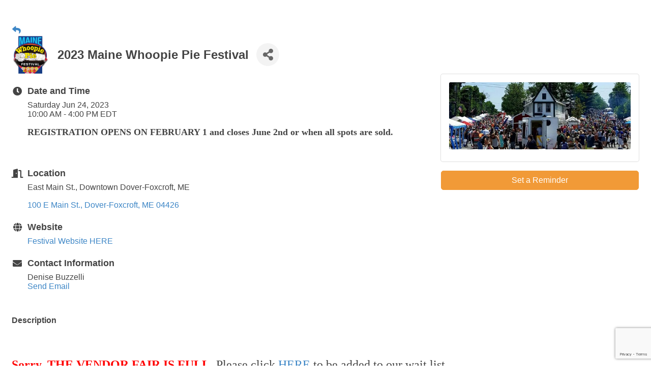

--- FILE ---
content_type: text/html; charset=utf-8
request_url: https://www.google.com/recaptcha/enterprise/anchor?ar=1&k=6LcpNUMUAAAAAB5iVpO_rzGG2TK_vFp7V6SCw_4s&co=aHR0cHM6Ly9idXNpbmVzcy5waXNjYXRhcXVpc2NoYW1iZXIuY29tOjQ0Mw..&hl=en&v=PoyoqOPhxBO7pBk68S4YbpHZ&size=compact&anchor-ms=20000&execute-ms=30000&cb=3vyybtjropfw
body_size: 49583
content:
<!DOCTYPE HTML><html dir="ltr" lang="en"><head><meta http-equiv="Content-Type" content="text/html; charset=UTF-8">
<meta http-equiv="X-UA-Compatible" content="IE=edge">
<title>reCAPTCHA</title>
<style type="text/css">
/* cyrillic-ext */
@font-face {
  font-family: 'Roboto';
  font-style: normal;
  font-weight: 400;
  font-stretch: 100%;
  src: url(//fonts.gstatic.com/s/roboto/v48/KFO7CnqEu92Fr1ME7kSn66aGLdTylUAMa3GUBHMdazTgWw.woff2) format('woff2');
  unicode-range: U+0460-052F, U+1C80-1C8A, U+20B4, U+2DE0-2DFF, U+A640-A69F, U+FE2E-FE2F;
}
/* cyrillic */
@font-face {
  font-family: 'Roboto';
  font-style: normal;
  font-weight: 400;
  font-stretch: 100%;
  src: url(//fonts.gstatic.com/s/roboto/v48/KFO7CnqEu92Fr1ME7kSn66aGLdTylUAMa3iUBHMdazTgWw.woff2) format('woff2');
  unicode-range: U+0301, U+0400-045F, U+0490-0491, U+04B0-04B1, U+2116;
}
/* greek-ext */
@font-face {
  font-family: 'Roboto';
  font-style: normal;
  font-weight: 400;
  font-stretch: 100%;
  src: url(//fonts.gstatic.com/s/roboto/v48/KFO7CnqEu92Fr1ME7kSn66aGLdTylUAMa3CUBHMdazTgWw.woff2) format('woff2');
  unicode-range: U+1F00-1FFF;
}
/* greek */
@font-face {
  font-family: 'Roboto';
  font-style: normal;
  font-weight: 400;
  font-stretch: 100%;
  src: url(//fonts.gstatic.com/s/roboto/v48/KFO7CnqEu92Fr1ME7kSn66aGLdTylUAMa3-UBHMdazTgWw.woff2) format('woff2');
  unicode-range: U+0370-0377, U+037A-037F, U+0384-038A, U+038C, U+038E-03A1, U+03A3-03FF;
}
/* math */
@font-face {
  font-family: 'Roboto';
  font-style: normal;
  font-weight: 400;
  font-stretch: 100%;
  src: url(//fonts.gstatic.com/s/roboto/v48/KFO7CnqEu92Fr1ME7kSn66aGLdTylUAMawCUBHMdazTgWw.woff2) format('woff2');
  unicode-range: U+0302-0303, U+0305, U+0307-0308, U+0310, U+0312, U+0315, U+031A, U+0326-0327, U+032C, U+032F-0330, U+0332-0333, U+0338, U+033A, U+0346, U+034D, U+0391-03A1, U+03A3-03A9, U+03B1-03C9, U+03D1, U+03D5-03D6, U+03F0-03F1, U+03F4-03F5, U+2016-2017, U+2034-2038, U+203C, U+2040, U+2043, U+2047, U+2050, U+2057, U+205F, U+2070-2071, U+2074-208E, U+2090-209C, U+20D0-20DC, U+20E1, U+20E5-20EF, U+2100-2112, U+2114-2115, U+2117-2121, U+2123-214F, U+2190, U+2192, U+2194-21AE, U+21B0-21E5, U+21F1-21F2, U+21F4-2211, U+2213-2214, U+2216-22FF, U+2308-230B, U+2310, U+2319, U+231C-2321, U+2336-237A, U+237C, U+2395, U+239B-23B7, U+23D0, U+23DC-23E1, U+2474-2475, U+25AF, U+25B3, U+25B7, U+25BD, U+25C1, U+25CA, U+25CC, U+25FB, U+266D-266F, U+27C0-27FF, U+2900-2AFF, U+2B0E-2B11, U+2B30-2B4C, U+2BFE, U+3030, U+FF5B, U+FF5D, U+1D400-1D7FF, U+1EE00-1EEFF;
}
/* symbols */
@font-face {
  font-family: 'Roboto';
  font-style: normal;
  font-weight: 400;
  font-stretch: 100%;
  src: url(//fonts.gstatic.com/s/roboto/v48/KFO7CnqEu92Fr1ME7kSn66aGLdTylUAMaxKUBHMdazTgWw.woff2) format('woff2');
  unicode-range: U+0001-000C, U+000E-001F, U+007F-009F, U+20DD-20E0, U+20E2-20E4, U+2150-218F, U+2190, U+2192, U+2194-2199, U+21AF, U+21E6-21F0, U+21F3, U+2218-2219, U+2299, U+22C4-22C6, U+2300-243F, U+2440-244A, U+2460-24FF, U+25A0-27BF, U+2800-28FF, U+2921-2922, U+2981, U+29BF, U+29EB, U+2B00-2BFF, U+4DC0-4DFF, U+FFF9-FFFB, U+10140-1018E, U+10190-1019C, U+101A0, U+101D0-101FD, U+102E0-102FB, U+10E60-10E7E, U+1D2C0-1D2D3, U+1D2E0-1D37F, U+1F000-1F0FF, U+1F100-1F1AD, U+1F1E6-1F1FF, U+1F30D-1F30F, U+1F315, U+1F31C, U+1F31E, U+1F320-1F32C, U+1F336, U+1F378, U+1F37D, U+1F382, U+1F393-1F39F, U+1F3A7-1F3A8, U+1F3AC-1F3AF, U+1F3C2, U+1F3C4-1F3C6, U+1F3CA-1F3CE, U+1F3D4-1F3E0, U+1F3ED, U+1F3F1-1F3F3, U+1F3F5-1F3F7, U+1F408, U+1F415, U+1F41F, U+1F426, U+1F43F, U+1F441-1F442, U+1F444, U+1F446-1F449, U+1F44C-1F44E, U+1F453, U+1F46A, U+1F47D, U+1F4A3, U+1F4B0, U+1F4B3, U+1F4B9, U+1F4BB, U+1F4BF, U+1F4C8-1F4CB, U+1F4D6, U+1F4DA, U+1F4DF, U+1F4E3-1F4E6, U+1F4EA-1F4ED, U+1F4F7, U+1F4F9-1F4FB, U+1F4FD-1F4FE, U+1F503, U+1F507-1F50B, U+1F50D, U+1F512-1F513, U+1F53E-1F54A, U+1F54F-1F5FA, U+1F610, U+1F650-1F67F, U+1F687, U+1F68D, U+1F691, U+1F694, U+1F698, U+1F6AD, U+1F6B2, U+1F6B9-1F6BA, U+1F6BC, U+1F6C6-1F6CF, U+1F6D3-1F6D7, U+1F6E0-1F6EA, U+1F6F0-1F6F3, U+1F6F7-1F6FC, U+1F700-1F7FF, U+1F800-1F80B, U+1F810-1F847, U+1F850-1F859, U+1F860-1F887, U+1F890-1F8AD, U+1F8B0-1F8BB, U+1F8C0-1F8C1, U+1F900-1F90B, U+1F93B, U+1F946, U+1F984, U+1F996, U+1F9E9, U+1FA00-1FA6F, U+1FA70-1FA7C, U+1FA80-1FA89, U+1FA8F-1FAC6, U+1FACE-1FADC, U+1FADF-1FAE9, U+1FAF0-1FAF8, U+1FB00-1FBFF;
}
/* vietnamese */
@font-face {
  font-family: 'Roboto';
  font-style: normal;
  font-weight: 400;
  font-stretch: 100%;
  src: url(//fonts.gstatic.com/s/roboto/v48/KFO7CnqEu92Fr1ME7kSn66aGLdTylUAMa3OUBHMdazTgWw.woff2) format('woff2');
  unicode-range: U+0102-0103, U+0110-0111, U+0128-0129, U+0168-0169, U+01A0-01A1, U+01AF-01B0, U+0300-0301, U+0303-0304, U+0308-0309, U+0323, U+0329, U+1EA0-1EF9, U+20AB;
}
/* latin-ext */
@font-face {
  font-family: 'Roboto';
  font-style: normal;
  font-weight: 400;
  font-stretch: 100%;
  src: url(//fonts.gstatic.com/s/roboto/v48/KFO7CnqEu92Fr1ME7kSn66aGLdTylUAMa3KUBHMdazTgWw.woff2) format('woff2');
  unicode-range: U+0100-02BA, U+02BD-02C5, U+02C7-02CC, U+02CE-02D7, U+02DD-02FF, U+0304, U+0308, U+0329, U+1D00-1DBF, U+1E00-1E9F, U+1EF2-1EFF, U+2020, U+20A0-20AB, U+20AD-20C0, U+2113, U+2C60-2C7F, U+A720-A7FF;
}
/* latin */
@font-face {
  font-family: 'Roboto';
  font-style: normal;
  font-weight: 400;
  font-stretch: 100%;
  src: url(//fonts.gstatic.com/s/roboto/v48/KFO7CnqEu92Fr1ME7kSn66aGLdTylUAMa3yUBHMdazQ.woff2) format('woff2');
  unicode-range: U+0000-00FF, U+0131, U+0152-0153, U+02BB-02BC, U+02C6, U+02DA, U+02DC, U+0304, U+0308, U+0329, U+2000-206F, U+20AC, U+2122, U+2191, U+2193, U+2212, U+2215, U+FEFF, U+FFFD;
}
/* cyrillic-ext */
@font-face {
  font-family: 'Roboto';
  font-style: normal;
  font-weight: 500;
  font-stretch: 100%;
  src: url(//fonts.gstatic.com/s/roboto/v48/KFO7CnqEu92Fr1ME7kSn66aGLdTylUAMa3GUBHMdazTgWw.woff2) format('woff2');
  unicode-range: U+0460-052F, U+1C80-1C8A, U+20B4, U+2DE0-2DFF, U+A640-A69F, U+FE2E-FE2F;
}
/* cyrillic */
@font-face {
  font-family: 'Roboto';
  font-style: normal;
  font-weight: 500;
  font-stretch: 100%;
  src: url(//fonts.gstatic.com/s/roboto/v48/KFO7CnqEu92Fr1ME7kSn66aGLdTylUAMa3iUBHMdazTgWw.woff2) format('woff2');
  unicode-range: U+0301, U+0400-045F, U+0490-0491, U+04B0-04B1, U+2116;
}
/* greek-ext */
@font-face {
  font-family: 'Roboto';
  font-style: normal;
  font-weight: 500;
  font-stretch: 100%;
  src: url(//fonts.gstatic.com/s/roboto/v48/KFO7CnqEu92Fr1ME7kSn66aGLdTylUAMa3CUBHMdazTgWw.woff2) format('woff2');
  unicode-range: U+1F00-1FFF;
}
/* greek */
@font-face {
  font-family: 'Roboto';
  font-style: normal;
  font-weight: 500;
  font-stretch: 100%;
  src: url(//fonts.gstatic.com/s/roboto/v48/KFO7CnqEu92Fr1ME7kSn66aGLdTylUAMa3-UBHMdazTgWw.woff2) format('woff2');
  unicode-range: U+0370-0377, U+037A-037F, U+0384-038A, U+038C, U+038E-03A1, U+03A3-03FF;
}
/* math */
@font-face {
  font-family: 'Roboto';
  font-style: normal;
  font-weight: 500;
  font-stretch: 100%;
  src: url(//fonts.gstatic.com/s/roboto/v48/KFO7CnqEu92Fr1ME7kSn66aGLdTylUAMawCUBHMdazTgWw.woff2) format('woff2');
  unicode-range: U+0302-0303, U+0305, U+0307-0308, U+0310, U+0312, U+0315, U+031A, U+0326-0327, U+032C, U+032F-0330, U+0332-0333, U+0338, U+033A, U+0346, U+034D, U+0391-03A1, U+03A3-03A9, U+03B1-03C9, U+03D1, U+03D5-03D6, U+03F0-03F1, U+03F4-03F5, U+2016-2017, U+2034-2038, U+203C, U+2040, U+2043, U+2047, U+2050, U+2057, U+205F, U+2070-2071, U+2074-208E, U+2090-209C, U+20D0-20DC, U+20E1, U+20E5-20EF, U+2100-2112, U+2114-2115, U+2117-2121, U+2123-214F, U+2190, U+2192, U+2194-21AE, U+21B0-21E5, U+21F1-21F2, U+21F4-2211, U+2213-2214, U+2216-22FF, U+2308-230B, U+2310, U+2319, U+231C-2321, U+2336-237A, U+237C, U+2395, U+239B-23B7, U+23D0, U+23DC-23E1, U+2474-2475, U+25AF, U+25B3, U+25B7, U+25BD, U+25C1, U+25CA, U+25CC, U+25FB, U+266D-266F, U+27C0-27FF, U+2900-2AFF, U+2B0E-2B11, U+2B30-2B4C, U+2BFE, U+3030, U+FF5B, U+FF5D, U+1D400-1D7FF, U+1EE00-1EEFF;
}
/* symbols */
@font-face {
  font-family: 'Roboto';
  font-style: normal;
  font-weight: 500;
  font-stretch: 100%;
  src: url(//fonts.gstatic.com/s/roboto/v48/KFO7CnqEu92Fr1ME7kSn66aGLdTylUAMaxKUBHMdazTgWw.woff2) format('woff2');
  unicode-range: U+0001-000C, U+000E-001F, U+007F-009F, U+20DD-20E0, U+20E2-20E4, U+2150-218F, U+2190, U+2192, U+2194-2199, U+21AF, U+21E6-21F0, U+21F3, U+2218-2219, U+2299, U+22C4-22C6, U+2300-243F, U+2440-244A, U+2460-24FF, U+25A0-27BF, U+2800-28FF, U+2921-2922, U+2981, U+29BF, U+29EB, U+2B00-2BFF, U+4DC0-4DFF, U+FFF9-FFFB, U+10140-1018E, U+10190-1019C, U+101A0, U+101D0-101FD, U+102E0-102FB, U+10E60-10E7E, U+1D2C0-1D2D3, U+1D2E0-1D37F, U+1F000-1F0FF, U+1F100-1F1AD, U+1F1E6-1F1FF, U+1F30D-1F30F, U+1F315, U+1F31C, U+1F31E, U+1F320-1F32C, U+1F336, U+1F378, U+1F37D, U+1F382, U+1F393-1F39F, U+1F3A7-1F3A8, U+1F3AC-1F3AF, U+1F3C2, U+1F3C4-1F3C6, U+1F3CA-1F3CE, U+1F3D4-1F3E0, U+1F3ED, U+1F3F1-1F3F3, U+1F3F5-1F3F7, U+1F408, U+1F415, U+1F41F, U+1F426, U+1F43F, U+1F441-1F442, U+1F444, U+1F446-1F449, U+1F44C-1F44E, U+1F453, U+1F46A, U+1F47D, U+1F4A3, U+1F4B0, U+1F4B3, U+1F4B9, U+1F4BB, U+1F4BF, U+1F4C8-1F4CB, U+1F4D6, U+1F4DA, U+1F4DF, U+1F4E3-1F4E6, U+1F4EA-1F4ED, U+1F4F7, U+1F4F9-1F4FB, U+1F4FD-1F4FE, U+1F503, U+1F507-1F50B, U+1F50D, U+1F512-1F513, U+1F53E-1F54A, U+1F54F-1F5FA, U+1F610, U+1F650-1F67F, U+1F687, U+1F68D, U+1F691, U+1F694, U+1F698, U+1F6AD, U+1F6B2, U+1F6B9-1F6BA, U+1F6BC, U+1F6C6-1F6CF, U+1F6D3-1F6D7, U+1F6E0-1F6EA, U+1F6F0-1F6F3, U+1F6F7-1F6FC, U+1F700-1F7FF, U+1F800-1F80B, U+1F810-1F847, U+1F850-1F859, U+1F860-1F887, U+1F890-1F8AD, U+1F8B0-1F8BB, U+1F8C0-1F8C1, U+1F900-1F90B, U+1F93B, U+1F946, U+1F984, U+1F996, U+1F9E9, U+1FA00-1FA6F, U+1FA70-1FA7C, U+1FA80-1FA89, U+1FA8F-1FAC6, U+1FACE-1FADC, U+1FADF-1FAE9, U+1FAF0-1FAF8, U+1FB00-1FBFF;
}
/* vietnamese */
@font-face {
  font-family: 'Roboto';
  font-style: normal;
  font-weight: 500;
  font-stretch: 100%;
  src: url(//fonts.gstatic.com/s/roboto/v48/KFO7CnqEu92Fr1ME7kSn66aGLdTylUAMa3OUBHMdazTgWw.woff2) format('woff2');
  unicode-range: U+0102-0103, U+0110-0111, U+0128-0129, U+0168-0169, U+01A0-01A1, U+01AF-01B0, U+0300-0301, U+0303-0304, U+0308-0309, U+0323, U+0329, U+1EA0-1EF9, U+20AB;
}
/* latin-ext */
@font-face {
  font-family: 'Roboto';
  font-style: normal;
  font-weight: 500;
  font-stretch: 100%;
  src: url(//fonts.gstatic.com/s/roboto/v48/KFO7CnqEu92Fr1ME7kSn66aGLdTylUAMa3KUBHMdazTgWw.woff2) format('woff2');
  unicode-range: U+0100-02BA, U+02BD-02C5, U+02C7-02CC, U+02CE-02D7, U+02DD-02FF, U+0304, U+0308, U+0329, U+1D00-1DBF, U+1E00-1E9F, U+1EF2-1EFF, U+2020, U+20A0-20AB, U+20AD-20C0, U+2113, U+2C60-2C7F, U+A720-A7FF;
}
/* latin */
@font-face {
  font-family: 'Roboto';
  font-style: normal;
  font-weight: 500;
  font-stretch: 100%;
  src: url(//fonts.gstatic.com/s/roboto/v48/KFO7CnqEu92Fr1ME7kSn66aGLdTylUAMa3yUBHMdazQ.woff2) format('woff2');
  unicode-range: U+0000-00FF, U+0131, U+0152-0153, U+02BB-02BC, U+02C6, U+02DA, U+02DC, U+0304, U+0308, U+0329, U+2000-206F, U+20AC, U+2122, U+2191, U+2193, U+2212, U+2215, U+FEFF, U+FFFD;
}
/* cyrillic-ext */
@font-face {
  font-family: 'Roboto';
  font-style: normal;
  font-weight: 900;
  font-stretch: 100%;
  src: url(//fonts.gstatic.com/s/roboto/v48/KFO7CnqEu92Fr1ME7kSn66aGLdTylUAMa3GUBHMdazTgWw.woff2) format('woff2');
  unicode-range: U+0460-052F, U+1C80-1C8A, U+20B4, U+2DE0-2DFF, U+A640-A69F, U+FE2E-FE2F;
}
/* cyrillic */
@font-face {
  font-family: 'Roboto';
  font-style: normal;
  font-weight: 900;
  font-stretch: 100%;
  src: url(//fonts.gstatic.com/s/roboto/v48/KFO7CnqEu92Fr1ME7kSn66aGLdTylUAMa3iUBHMdazTgWw.woff2) format('woff2');
  unicode-range: U+0301, U+0400-045F, U+0490-0491, U+04B0-04B1, U+2116;
}
/* greek-ext */
@font-face {
  font-family: 'Roboto';
  font-style: normal;
  font-weight: 900;
  font-stretch: 100%;
  src: url(//fonts.gstatic.com/s/roboto/v48/KFO7CnqEu92Fr1ME7kSn66aGLdTylUAMa3CUBHMdazTgWw.woff2) format('woff2');
  unicode-range: U+1F00-1FFF;
}
/* greek */
@font-face {
  font-family: 'Roboto';
  font-style: normal;
  font-weight: 900;
  font-stretch: 100%;
  src: url(//fonts.gstatic.com/s/roboto/v48/KFO7CnqEu92Fr1ME7kSn66aGLdTylUAMa3-UBHMdazTgWw.woff2) format('woff2');
  unicode-range: U+0370-0377, U+037A-037F, U+0384-038A, U+038C, U+038E-03A1, U+03A3-03FF;
}
/* math */
@font-face {
  font-family: 'Roboto';
  font-style: normal;
  font-weight: 900;
  font-stretch: 100%;
  src: url(//fonts.gstatic.com/s/roboto/v48/KFO7CnqEu92Fr1ME7kSn66aGLdTylUAMawCUBHMdazTgWw.woff2) format('woff2');
  unicode-range: U+0302-0303, U+0305, U+0307-0308, U+0310, U+0312, U+0315, U+031A, U+0326-0327, U+032C, U+032F-0330, U+0332-0333, U+0338, U+033A, U+0346, U+034D, U+0391-03A1, U+03A3-03A9, U+03B1-03C9, U+03D1, U+03D5-03D6, U+03F0-03F1, U+03F4-03F5, U+2016-2017, U+2034-2038, U+203C, U+2040, U+2043, U+2047, U+2050, U+2057, U+205F, U+2070-2071, U+2074-208E, U+2090-209C, U+20D0-20DC, U+20E1, U+20E5-20EF, U+2100-2112, U+2114-2115, U+2117-2121, U+2123-214F, U+2190, U+2192, U+2194-21AE, U+21B0-21E5, U+21F1-21F2, U+21F4-2211, U+2213-2214, U+2216-22FF, U+2308-230B, U+2310, U+2319, U+231C-2321, U+2336-237A, U+237C, U+2395, U+239B-23B7, U+23D0, U+23DC-23E1, U+2474-2475, U+25AF, U+25B3, U+25B7, U+25BD, U+25C1, U+25CA, U+25CC, U+25FB, U+266D-266F, U+27C0-27FF, U+2900-2AFF, U+2B0E-2B11, U+2B30-2B4C, U+2BFE, U+3030, U+FF5B, U+FF5D, U+1D400-1D7FF, U+1EE00-1EEFF;
}
/* symbols */
@font-face {
  font-family: 'Roboto';
  font-style: normal;
  font-weight: 900;
  font-stretch: 100%;
  src: url(//fonts.gstatic.com/s/roboto/v48/KFO7CnqEu92Fr1ME7kSn66aGLdTylUAMaxKUBHMdazTgWw.woff2) format('woff2');
  unicode-range: U+0001-000C, U+000E-001F, U+007F-009F, U+20DD-20E0, U+20E2-20E4, U+2150-218F, U+2190, U+2192, U+2194-2199, U+21AF, U+21E6-21F0, U+21F3, U+2218-2219, U+2299, U+22C4-22C6, U+2300-243F, U+2440-244A, U+2460-24FF, U+25A0-27BF, U+2800-28FF, U+2921-2922, U+2981, U+29BF, U+29EB, U+2B00-2BFF, U+4DC0-4DFF, U+FFF9-FFFB, U+10140-1018E, U+10190-1019C, U+101A0, U+101D0-101FD, U+102E0-102FB, U+10E60-10E7E, U+1D2C0-1D2D3, U+1D2E0-1D37F, U+1F000-1F0FF, U+1F100-1F1AD, U+1F1E6-1F1FF, U+1F30D-1F30F, U+1F315, U+1F31C, U+1F31E, U+1F320-1F32C, U+1F336, U+1F378, U+1F37D, U+1F382, U+1F393-1F39F, U+1F3A7-1F3A8, U+1F3AC-1F3AF, U+1F3C2, U+1F3C4-1F3C6, U+1F3CA-1F3CE, U+1F3D4-1F3E0, U+1F3ED, U+1F3F1-1F3F3, U+1F3F5-1F3F7, U+1F408, U+1F415, U+1F41F, U+1F426, U+1F43F, U+1F441-1F442, U+1F444, U+1F446-1F449, U+1F44C-1F44E, U+1F453, U+1F46A, U+1F47D, U+1F4A3, U+1F4B0, U+1F4B3, U+1F4B9, U+1F4BB, U+1F4BF, U+1F4C8-1F4CB, U+1F4D6, U+1F4DA, U+1F4DF, U+1F4E3-1F4E6, U+1F4EA-1F4ED, U+1F4F7, U+1F4F9-1F4FB, U+1F4FD-1F4FE, U+1F503, U+1F507-1F50B, U+1F50D, U+1F512-1F513, U+1F53E-1F54A, U+1F54F-1F5FA, U+1F610, U+1F650-1F67F, U+1F687, U+1F68D, U+1F691, U+1F694, U+1F698, U+1F6AD, U+1F6B2, U+1F6B9-1F6BA, U+1F6BC, U+1F6C6-1F6CF, U+1F6D3-1F6D7, U+1F6E0-1F6EA, U+1F6F0-1F6F3, U+1F6F7-1F6FC, U+1F700-1F7FF, U+1F800-1F80B, U+1F810-1F847, U+1F850-1F859, U+1F860-1F887, U+1F890-1F8AD, U+1F8B0-1F8BB, U+1F8C0-1F8C1, U+1F900-1F90B, U+1F93B, U+1F946, U+1F984, U+1F996, U+1F9E9, U+1FA00-1FA6F, U+1FA70-1FA7C, U+1FA80-1FA89, U+1FA8F-1FAC6, U+1FACE-1FADC, U+1FADF-1FAE9, U+1FAF0-1FAF8, U+1FB00-1FBFF;
}
/* vietnamese */
@font-face {
  font-family: 'Roboto';
  font-style: normal;
  font-weight: 900;
  font-stretch: 100%;
  src: url(//fonts.gstatic.com/s/roboto/v48/KFO7CnqEu92Fr1ME7kSn66aGLdTylUAMa3OUBHMdazTgWw.woff2) format('woff2');
  unicode-range: U+0102-0103, U+0110-0111, U+0128-0129, U+0168-0169, U+01A0-01A1, U+01AF-01B0, U+0300-0301, U+0303-0304, U+0308-0309, U+0323, U+0329, U+1EA0-1EF9, U+20AB;
}
/* latin-ext */
@font-face {
  font-family: 'Roboto';
  font-style: normal;
  font-weight: 900;
  font-stretch: 100%;
  src: url(//fonts.gstatic.com/s/roboto/v48/KFO7CnqEu92Fr1ME7kSn66aGLdTylUAMa3KUBHMdazTgWw.woff2) format('woff2');
  unicode-range: U+0100-02BA, U+02BD-02C5, U+02C7-02CC, U+02CE-02D7, U+02DD-02FF, U+0304, U+0308, U+0329, U+1D00-1DBF, U+1E00-1E9F, U+1EF2-1EFF, U+2020, U+20A0-20AB, U+20AD-20C0, U+2113, U+2C60-2C7F, U+A720-A7FF;
}
/* latin */
@font-face {
  font-family: 'Roboto';
  font-style: normal;
  font-weight: 900;
  font-stretch: 100%;
  src: url(//fonts.gstatic.com/s/roboto/v48/KFO7CnqEu92Fr1ME7kSn66aGLdTylUAMa3yUBHMdazQ.woff2) format('woff2');
  unicode-range: U+0000-00FF, U+0131, U+0152-0153, U+02BB-02BC, U+02C6, U+02DA, U+02DC, U+0304, U+0308, U+0329, U+2000-206F, U+20AC, U+2122, U+2191, U+2193, U+2212, U+2215, U+FEFF, U+FFFD;
}

</style>
<link rel="stylesheet" type="text/css" href="https://www.gstatic.com/recaptcha/releases/PoyoqOPhxBO7pBk68S4YbpHZ/styles__ltr.css">
<script nonce="Qeir9EZM4Vy7lBpWCMoRRg" type="text/javascript">window['__recaptcha_api'] = 'https://www.google.com/recaptcha/enterprise/';</script>
<script type="text/javascript" src="https://www.gstatic.com/recaptcha/releases/PoyoqOPhxBO7pBk68S4YbpHZ/recaptcha__en.js" nonce="Qeir9EZM4Vy7lBpWCMoRRg">
      
    </script></head>
<body><div id="rc-anchor-alert" class="rc-anchor-alert"></div>
<input type="hidden" id="recaptcha-token" value="[base64]">
<script type="text/javascript" nonce="Qeir9EZM4Vy7lBpWCMoRRg">
      recaptcha.anchor.Main.init("[\x22ainput\x22,[\x22bgdata\x22,\x22\x22,\[base64]/[base64]/[base64]/bmV3IHJbeF0oY1swXSk6RT09Mj9uZXcgclt4XShjWzBdLGNbMV0pOkU9PTM/bmV3IHJbeF0oY1swXSxjWzFdLGNbMl0pOkU9PTQ/[base64]/[base64]/[base64]/[base64]/[base64]/[base64]/[base64]/[base64]\x22,\[base64]\x22,\x22bsKSw6bCtAVJFVHCsx4swqBuw5LDq8OjVSRhwrzCp0lxw6jCkMOKD8OlS8K/[base64]/[base64]/w5MnwqPCgMKJC2gJwrZSVQtrwr96BMOewpdjXsOKwoXCiGl2wpXDpsOBw6kxRCN9N8OgVytrwqVEKsKEw6nCvcKWw4AwwrrDmWNTwoVOwpV0VwoID8OYFk/DkCzCgsOHw6Yfw4Fjw6hPYnpGCMKlLgnCksK5Z8OXN11deB/DjnV/wr3DkVNsPMKVw5BZwq5Tw40/wrdad0piHcO1cMOdw5hwwpdtw6rDpcKCAMKNwod/EAgAasKBwr1zKDYmZBMpwozDicOwAcKsNcO+ACzChwLCq8OeDcKGJ11xw5bDtsOuS8OcwrAtPcK+I3DCuMOlw43ClWnCgCZFw6/CucOAw68qbWl2PcKfIwnCnBDCoEURwpjDp8O3w5jDgDzDpyBQHAVHSsKlwqstIsOrw71RwqN5KcKPwrTDiMOvw5oFw7XCgQpzCAvCpcOrw4JBXcKSw5DDhMKDw47CmAo/woRmWiUvQmoCw4tkwolnw7ZYJsKlIsOmw7zDrWF9OcOHw6LDv8OnNnxXw53Ct3XDhlXDvSTCg8KPdShTJcOebMOtw5hPw4/[base64]/CvVzDqMKKw499XsO7SGUpfMKCA8KoNsKZGGQGOMKSwrAkCEjDjsKfGcOAw58awockX0NLw7dtwqzDucKVXcKywro3w5/Ds8K9wr/DnUkOYMO3wp/DpGfDscOxw68nwq1LwrjCuMO5w5fClRBKw6B7wqtIw7fCjALDhUUecE1tIcK/[base64]/CtMOpPg1Yw6jCgRnDpcK9dTFcw5DCmAfCoMOTwpTDtFrCqjgzIF7DrBIeNMK3wpnCqRvDgcO0Pg3CkCVhDmZ8esKMbm3CnsO7wrhVwqoNw45pLsKlwpHDqMOowonDlEzCqlQXGsKWAsOcO3HCg8O9dQYCTsOLcUh9PwzDpMO9wr/Di3fDuMK2w4Ahw7YjwpMkwqMQSHvCpMORF8KLOcOCKMKWYsKcwrsNw6xSXSwrd2AOw4rDgxDDhExNwofChsOSVA8sFyjDp8K7MwFeMcKVExfCgsKrIiwWwpZnwpfCn8OscWfCrhrDtMK2wpfCqcKYPzrCoVvDg3DCsMOBNmTCjAU7KD7CphI5w63DnsOHdj/DnCYHw7PCgcKiw63CpcKGSldmQyMaLcKAwrtQGcO6M3VXw4QJw7zClCzDlMOcw58UZUljwrhRw6Fpw5bCmDjCn8O0w4I+wp8Sw5LDvERlEEHDsA3Cv2dbOBQeVMKKwrNoU8Ofw6LCkMKzNcOBwqTClMKoDBdRQh/DiMO9w7cqZh3DnUYyP34VFsOKUQbCpsKEw480bRJuaw3DgMKjK8KHEsKowr/DkMO6G2fDmnLDhSYsw6/DjMOXfn/CnCMHfTvDhikzw7EdEsO/NCbDsBvDn8KPZ3w9F2TDiQASw7E3QnEWwpRjwoswRnLDg8OWw67CnFQHQ8KxFcKDS8OhS0gxB8KNPcOWwpwUw4HCoWFRNxHDrzUSKsOKA11/[base64]/DjmHCpsK9w7/Dvk/[base64]/DrBk1wrcgwqTChhXCgClYwq/CnVPCm8Kma3dHQBTCpMKrX8OcwqgnUMK4wrPDux3Ci8KrJ8OlGSDDgCcdwpvDvg/ClT0ITcK1wq7CtwvCpMO0K8KiUG4UfcOCw6JtJg7CmzjChWRrJsOiNcO/wrHDiiTDr8KFZCzDqw7CpGsjQcKtwq/Csi3Dnh7CqlTDsUHCj0LCk0M2CjzCgMK7BcO4woLCg8ODEyAAw7XDosOGwrEoeRcdbMKbwpxnIcOaw7tww7jCp8KmAmEawrrCviEOw43DsWRlwoEjwrBEQFPCqcOuw7vCrMKrVCzCpHvDocKQPMO0wp9rRzLDkHTDoVJaKMKmw7J0EMOWEAzCmgHCrBEVwqkQI0/Dm8KKwrNlw7jDkmnDuzp3aD0hP8OLQ3dbw6BqaMKGw6dfw4ALUik9w4kNw4fDgcOmacO5w7LDvAHDlEFmZnrDrMOqDDJAw73CnxLCoMKsw4sjZTPDrsOyC3/[base64]/CuEx+XMOeURQ4XcKHw4nCsCppfcKFfsKFUMO4DjbDsW3DtcOxwq7CrcKIwqfDmcOVacKdw70bUsK2wq0BwoPDlnglw5VHwq/DrijDvXgpN8ObV8OCCgYwwosMZcObTsOJUllzBE7Cvl7DlFbDgCHCpsONe8KIwqrDrAo4wqMLQcOMKSjCvcKKw7QOa31Dw5c1w6xMZsOYwqE2CjLDjiI8w593wpQrCXgvw4TClsOUe0HDrSzChMKnUcKEP8KTEyNjScKFw4LDpcKowopzQsKdw7BsHxkdOA/DhcKXw7hfwrAdCsKcw5IDF39SLz3DhAwswojCnsK8woDCjn9cwqMbchfDisKkNUMpw6rClsKHCnlxaD/DrMOsw7F1w5jCr8KUVyYlwr0ZDsOlTMOnSAjDmncaw75XwqvDvMKUO8KdCBUqwqrCtV1pwqLDlsOEwqvDvX8JU1DCq8Kmwpc9CHZGYsOQDDEwwppfwqc0VVTDp8O/XcOIwqZuw45dwrgjw4xJwpMpw4rCslfCj0d+HsOODRY1Z8KQccOjATzClDABC2ZYODcICcKvwrBcw5AGwq/DpcO+O8O6PcO8w5jCtMOvWWLDtcKrw7jDoSsiwqRIw6/CrsK/McKlOMO5NBI/wrIzXsK8OFkhwp7DjwbDjEZvwplaEhvCjcKfMGpgMTDDnMOUwpIUP8KVw6LDn8O+w6rDtjUWdmPCosKiwp/DuXgcwpHCpMOLwoArwoPDlMKbwqTCscKYTzUWwprCpVvDpH4ewr/CocK7wpIuMMK3wo1UL8KmwoAdLMKjwp7CscKKUMO7AsKyw6vDmUXDicKxw58FSsObPMKfbMOiw4TDvsO2KcK1c1TDkTA9w7J5w57DqMK/[base64]/O0zDnsOsR8OoYcKJTljDnhrCo8Onbw8oecOgW8Kfwq/DlFjDvWlBwqvDisOaZcOhw7jCqWLDusOnw47DhcKYBsOQwqXDrBRXw7JzLcKyw6rDsXl2QEXDhhpLw4nCq8KOR8OGw7PDtsK7EMKfw5p/VcOudMKfGsK0GjAlwpR8w6x6wqF6wqLDs0liwrZ/T0PConghwpjCnsOoPxlbSyZvHRbCmsO/[base64]/[base64]/Cp8OJOljCjMOsw4rCpU/DnsOswofDgQpXw4bCtcOjMQJRwpEzw7wkXRLDp1RePsOYwos4wpDDv0plwqZzQsOkdsKFwrjCicKfwpzCn1cewrVNwoPCrsOuwrrDnX3DnMKiNMKIwqHChwJLIUESPRHChcKFwqp0w6Z0w7c6FMKlJsKwwoLDogDDiA4Tw69GNz/Dp8KWw7ZndUZvD8Kgwr0tVMOnZGRlw5s8wo14BCXCpsKVw4LCscO/OAFCwqHDq8KrwrrDmiHDo0DDinfCjsOtw49rw6I9wrDDtBXCg20IwrEyNQ/[base64]/DjsK9wrwvHTTDpMO/VHxoKsKjwrLCncKpw4bDsMKYworDusOsw4bCmFdmWcK0wpMGKztWw6rDrALCvsOCw4fDncOGDMOkwozCtMKZw57Crl04wqkQLMOZwqlEw7FhwoPCosKiDA/DlwnClm59w4EqMMOOwpTDksKHfMO5w7DCn8Kfw7dXPSrDlsKMwpLCtsOKZ1zDqEJAwo/DkzUuw7vDjGvDvH90e1ZTWcOeMn9OXQjDjU/[base64]/CjsKDe8OjWS/[base64]/CsOYwqV6wrzCglTCtsOzPmR7ZMOhNcKeDQxcRj7CoMO+A8O4w7xyEsK2wp5NwoJ5wolpdMKrwqTCjMO5wrNQDcKKZsO6fBfDmcKowrzDncKUw6LCrXJfH8KYwrLCqns8w4/DoMO/EsOhw73CucKRQHYNw7jCgjNLwoTClMKwdlUsTMOhbjnDo8OCwrHDtgdWGMKIDV7Dm8KOaj8Ka8OUQXNtw4LCqTgPw7VLCGvDiMKowobDscOcw7rDn8OFb8Obw63CncKSQsO9w5TDgcKhwpPDp3YWGcO2wp/[base64]/DkmxsUAbDq2vCoCnDsQE1wrJjGMONw78DUsOVQ8OrWcO2wqZWewDDucKKwpNzJsOpw58fw4jCgEtAw7vDgGpjb0sEFyDCucOkw45twpHCtcOjw55OwprDn0oBwoQ+csO+ccO4eMKMwo/Dj8KNCRnCqEQUwp4qwr8XwpwWw4R8LMOpw7vCoxYVEsOBKWHDtcKODFvDlWh6ZWzDkSjDh2TDt8KYwp5Awo5RdCfDsDoMw7/CmcOFw7pRTsOpaxTComDDscOZw4lDdMOpw6MtXsKxwrLDocKow6vDp8OuwpsNw4t1BcKOwqJSwrXCsAIbQsOPw43DiHxGwonDmsO+HA0Zw6t+wpjCl8KUwrkpLcKswrIRwoTDrsOPCcKYOcKrw5AOJR/CpMO2w5dHIxPDsjHCoToww5/CrUkBwr7CncOvLMKxDz0EwqnDocKpKXXDisKIGkjDu2DDhSvDoAMtX8ORH8KGT8OYw4hWw5YiwqTDjcK3w7/CvzjCp8K1wqUxw7HDnlvDv3RqMwkALDzCg8KtwqQDC8OVwphVwpIGwoMAd8Kcw67CnsOZVzJyA8OdwpRDw6HCrCdDA8OgRW/Cv8OEPMK1c8O2w6tUwopie8OZIcKXDsOKwoXDrsKHw5PDhMOIGijCgMOIwpQuw4jDrWRAw79QwqXDoFsmwo3CpnhTwoTDvcOXFVMiBMKJw4RsEQjCtn/DpMKrwoczwq/ClFHDgcKrw74sJBwnwohYw5XCv8KxAcKDwpbDq8Omw7kaw7PCqsOhwp0+AcKYwrwOw63CiToIF1kHw5HDkWA0w4vCi8K1DMOLwpceGcOVb8OQwqsOwr3DiMOUwq3DhUHDjAvDsSHDvQzCmMKbCUnDtMOmw5hsZnPDpxPCm3jDoRzDoSM1wo/[base64]/[base64]/Dh3zDmMO3w4pswrbCucOtLGNyZMODwpjDlcKEJcOXw507w5sRw7VoG8OLw7XCq8O/w4vCmsOuwokILsOONHrCtituwrMew5VWCcKieyE/Ng7CqsKbZz5bEkdZwqhHwqzCiybCtEBLwoAdasO6asOkwpNPZsOANkYEwpnCssK0a8OTwo3Dj094McKjw4LChcOyXgfCvMOaYsOcw7zDlsOre8OcbsOzw5nDiV0MwpEVwr/DrjwaUMKBFDAxw7XDqR3CgcOQU8Otb8OZw4jCpcKMQsKGwqXDosOVwp9oc0wRwqbDisK0w6pRUcOYbMKxw4lYdMOrwqxaw7vCmsOhfcOIw5HDgsKWJEXDrgfDlsK1w73Cu8KDa3BPHMOKfsOEwrcowqgVC18QVi1uwpjClU/CtsO4Y1LDrHvCuBA5FVTCp3I5A8OBPcObGz7Dqg7DvcO7wqMkwp9QWzDCn8Ouw5EnXCfCg0jDlClbOsO0woPDuC1Bw6XCjMO3OVwHw5rCs8O5eEDCoW0pw45edsORX8Kew4rDu2TDv8KwwqzCrsK/wqZQTcOAwo/[base64]/[base64]/CnMO6RMKQGV9RBzPDtMO0Wh9nPVoxIMOgRgbDv8K/[base64]/CpMOXwq/Chhpnf393TA3DiMO8KgtAwo5wYMKUw41hWcKTHMOAw6DDoCfDmMOPw6LDty9PworCoynCo8K4QsKKw4vCihlBw4hiEsOqw6BmJmvCiGVGRcOIwrjDrMKWwoLDtV1Ow7lgFhHDiVLCsmLDhsKRejsow5bDqsOWw5nDu8KjwrnCh8OGATLChsOQw7rDnklWwpnCsU/CjMO1VcKqw6HDkMKQUhnDiW/[base64]/[base64]/CnDPChWs7LlNrw4rDuMKjDyvCnMOsw5A5w4TDncOdworDkcOkwqnCosK0w7TCvcKJS8OLbcKfwrrCuVVCw6DCoAc4VcOpKCZlCsOYwpoKwo8Qw4jDssKXIEV5w651Q8O/wolxw5/Ch1LCml3Ci3sPwobCnw5Ow6tecW/CmFfDpsOlPcKYWgofJMKiS8OSbm/DijLDusKBYC3CrsODwojCsnkQUcOjasOew48tesOMw6LCqQoqw63CmcOAHTLDsAvCv8OXw4XDiyDCkko/[base64]/[base64]/dXXCumHCkVUmwqU0w4HDpcKlw43DqF7DuMKGwq/CkcKrw4cRPMKnK8KlGwN7a3pAHsOmw5JUwrEhwowUw5tswrBjwq52w5HDrsODXBxQwpMxUCjDh8KxIcKgw4/Dq8KyE8OtMCfDoiXDkcKiYSXDg8K8w6LCpsKwPsOXasOmGcOCTgXCrMKTeQk5wodGN8Osw4Q/wp/[base64]/[base64]/DkgbCrHzCpn7DtsKwJcKBJ3RUGS1hJcK8CsOYMcOzP3Y1wpPCsW3DhcOZQMKtwrnDv8O3w7BAbMK5wqXCkxfCr8KDwoHCgRcxwrd1w6zCrcOkw4vDiXvCjgN7w6rCq8K9w7Q6wrfDiWMOwpLCnV5XGMOUIsK2w4Ztw7BLw4PCvMOOBxxyw6lrwqnComPDrXDDqE/[base64]/BsOZwoDDqsKmbcKmwqjDkAbDvALCvTEbw5DCrgHDshjDv8KPcVs+w7fDgBvDiAfDqMKsUxc4RcK2w655PhDDusKCw73CqcKtLMOMwrA1WAMSUQ7CtTjDmMOKHMKfNUzCvGpLUMKnwpRPw4J/[base64]/[base64]/[base64]/CkipeZcKww7TDtMOjTVUNZcKgw7tiw4bCqns5wrzDg8OtwqDCqsKEwoDCvsOqFMKOwop+wrIHwotfw7XCrxYVwpbCohzCrWPDvRQJWsOdwo5aw4EMEsKcwrHDuMKCcWnCoyElYgLCqcKFL8K6woHCiy3Cg2AYVcKlw6x9w5x/Ggpow7jDqMKRa8OefcK9wqgrwrTCo0fDp8KkOhTDvwXCpsOYw5hzGxzDmldewoIyw68tEkTDtcOQw55KAFXClMKHYDDDlm82wqbCuBHDsBLDnRU/wqvDmBbDuUdYDmFhw63CkTnCqMKAdg80Z8OLDUHCuMODw6zDjhzDmMKzQU9/w7Nvw4ZjQyPCgS/[base64]/wqbCgS5wwrgaU8K3w5HChcKfw6HCtsK/[base64]/[base64]/[base64]/DicKBeMKjA8K6AVwPwpNnwqQCUAPDgRtYw5zClW3Cs0BpwpTDrSzDpBx8w63DvT8qwq4Iw6zDgC/CtTYXw53Cn0JPNmtVVV7DjzMHTsOldH3CvsOhScO0wpZmQsOswrfDk8KBw7bCmUzCon0kIA9JAF8aw4zDoBZEUC7Cm3hZwq3ClcO6w7drC8ORwpDDuEQhLMKZMhHCtlXCtU4pwpnCsMKsERRdwoPDrwnCv8OPE8OLw4c/wpc2w7ohacOdM8Kiw7jDssKzUAxRw5XCksKvw55PRcOGw4HDjFzDmcOcwrkaw4jDi8ONwrTCu8KIwpfDvsKyw4lPw6LDvsOiaH0zTMKjwqDDp8Osw5YrEBAbwp5SR2vCvijDuMO2w5bCvsKsU8KWSw3DhygQwpQ5w6JdwqbCkRzDhsOAfhbDhXjDvcKiwp/CuRnDgGvClsO4wr1iLQjDsEM3wqtiw59xw5wGBMOtAQ9yw6TChMOKw4HCjSPCgCTCmHzCo0zCkDZdV8OiLVgdJ8KjwqzDoTQmwqnCjhTDqcKtMMK/cnnCk8KGwr/Cv2HDiEV/wo3Cn14JQXcQw71WPMKuHsO9wrHDgULCvUDCncKresKEDQpwRjMiw4HDmcOGw5/Cu08dXA7Dm0UuHMOoKTp9IETDuWjDmH0UwqQbwqIXSsKLwqNDw40KwpBKVsOHDjMzMFLCjGjCqmgrVQVkbjrDn8Opwogbw4rClMOIw5VTw7HCh8KIPAcmwpTCtBDCiH1Pd8KTXsKVwpzCiMKswpzCvsOzf3nDqsOYSVXDiD5wZUUqwotawpImw4fDnMKnwrfCmcK/wo0NYivDsFsnw6/[base64]/DjQgnwrvDlFjDrVHDgEXDvEIHw7PChMKuPMKHwptBSBg5wrXDmMO9MXXCnG0PwqdCw69ybcKwJ1R1UcOpLT7Dr0FIwpQmwqXDncOdL8KzOcO8wplXw7TCi8K4YcKjUcKuS8K+N0clwqzCvsKDMAPDoUHDoMKeb1AcVW0xKzrCqMKhE8OEw59tMMK3wppGGVzCh33DsC/CiVnDrsO3TjHCocOPOcKZw4kcacKWPyvClsKCEgsZRsKzGxhgw5BzR8Kdfw7DucOXwq7DnDNDW8OVcxs/wrw7wqHChMO+KMO/[base64]/[base64]/IWXDhTXDsCzCjWDCqUPDvEjCtRLCvsKFGMKJHsK0JcKOClTCpVd/wpzCpHsmZUs/[base64]/CsMOywpvDtUJ+YcKbNcKvw49qwoPCu8Kiw7xLXD95w63DolpdCx7DhkMcF8KKw4t7wovDgzJxwqDCpgXDuMORw5DDg8OBw5fDusKbwoFOTsKHGjnCtMOmQsKydsKawr5aw5bDoHV9wqPDl2wtw7LDsHUhIQbDsVfCq8OVwqPDrcOXw75tCQd8w4TCjsKZfsK/w7ZFwrfCsMOCw6XDkcKPNcOcw57Crxorw5s1A1IFwrtxBMKLT2J2w5w7wr/CuG48w7vCt8KQMgcbdCHDvirCjMOew7/Cq8KIwrBjD2Jcwo/CrnrCsMOVQnlaw57DhsK1w7pGN0kWw6PDt33CgsKXwpUWQcK3SsKfwo/DoVLDlMOuwp0Pw4wnXMKsw7g/[base64]/[base64]/[base64]/CsK4w7EBw67Cm37CqcOZBx7CtcOVw5PCoUcxw7V+wqPCp0/Ds8OPwqtZwoMtFF3DuCjCiMKRw5o9w5vCqcKYwpzChcKJJiciw5zDoA1vAkfCj8K1NcOWHMKqw710XMKhAsK9wowLc3ZDHEVQwo/[base64]/DmAnDh8OrZhUzwpvDgz8DOsK9Vm7CscKFw4UbwpBhwobDnBNnwrbDusKtw5zDnmhgwrPCnsOCQkhTwp3DrsK2eMOHwqxPYBVawoUvwqTDnmYFwpPDmxBeYx7DmC3ChS3Dm8KgLsOJwrQ5WifCjTvDkg/ClR7DulBiwqtFw7xQw57CjX7DnzjCtMOJQV/CpE7DmsK0CcKDPjt0FF3DhHI7wpjCvsK0w5TCi8Ojwr/DiADCgXXDqWvDgSbDlcKzWsKHwpx2wrt6aU1ewoLCrmtvw4gtOFhOwohJGcKUHiTCqlRCwoUQfsO7C8KCwrxPw7HCpcKrS8OSMsOPG1kfw5nDs8KuQXBHW8Kvwo83wpTDoTPDrV7DvMKSwr0LeRwtPXU5wqpHw5wow7FWw71RAEQNPErDli4Vwr9OwpBGw7/[base64]/w40XwqbDlMOgIcKaTRvDmBPCsmtuwqfCo8KBw7xtFzA8G8OPBkLCl8KmwoXDvWdlQsKTVh/DnXcZw6PCscKyVDPDvltaw4rDiSXCmRdzOFPCqg8vBSNUNcKWw4nDnzHDicKyQGBCwo5gwoLDvW09BsKPGlvDvDc5w6rCr3ACQ8KVwoLCmwwQLSXDqsOBUGwwIQHCkH8Nwr93w5Rpd2FZwr0secOqLsK4E3Y0NndtwpLDlMKLQUXDpgYgFCHCsz0/ScO9IMOEw4g1ZgdjwpEQw6nCuxDCkMOnwoZKZkTDuMKiUWDCmAwow4JUTD9wDiNewqrDjcOUw7jCh8OJw6vDiEfCqgZEHcKnwpZqTcKhP0DCpX5KwoLCscKhwp7DnMOMwq3DhS/ClCLDi8OtwrMSwo/CiMOYU2JUTsKAwp7DiXzCiR3ClRvCucKPPhdILEMYYBNEw6VQw6dWwqXDm8Kuwolww7/DoEHChUrDqA4zGcKeEB9dL8OREsKuwpXDusOFaE1PwqTDv8OOwo4Yw6/DhcK1En/CpcOdRj/Drl9vwo8rTMKnUWtewqUrwpshw63CrxfCh1Ytw4zCucOvw5huScKbwqDDkMKzw6XDomPCiXpyeRTCtMOGXwQzwrN2wpBZwq7DnglaM8KmSWMUWlzCvsOUw67DsXJXwqcsNk58DiJDw7ZSEW8zw7VNw64feh1kw6vDnMKgw6/CjcK9wo13PMOrwqbChsK/PQHDrl3Cg8KXKMOwfMKTw5jDvcKoRwdSbVDCpl8ZFcOGUcKacG18QTZNwo5Kw7jDlcO4OCkpNMKYwq3DpcOXKMOmwqnDs8KOG1/Dj0d/wpUFAExMw5xbw5TDmsKOVsKTUyEZS8KYwpsaZXlQWmLDlMOrw6oTw6jDoAbDgS06X2VywqRswqrCqMOQwrw9w5vCny/ChsOBBMOdwqTDmMO0VjbDkzvDosO0w6xxVRIVw6A9wqNXw7nCk3nDrQ0XJMO4WTtSwrfCpznCh8OlDcKlEMOrNMKYw43DjcK6wqF/VRl3w4jDiMOAw7DDlsKNw4YFTsKpWcO9w594wo3Dn1zCo8Kzw5jCnRrDiEJ5FwHDn8OPw5sVwpDCnhrCgMKLJMKrL8OnwrvCssO/w5MmwpTCoBHDq8KuwqHCtzPCrMOudsK/NMOOPEvCosKAVsOvC2xdwoV4w5fDphfDq8Oow6Zgwrwob2BHw6bDh8Ozw73DtsOtwpzDmsOew7Vmwo0ULMOTSMOHw43Dr8Okw5HDicOXwqwNw57CnnZyN0cTcsOQwr0pw77Cul7DqCTDnsKBwrXCrSvDucKawptIwpnCgm/[base64]/DmntkwphuFz3DnR03wo7DgQ/DrGUESh0Qw7bCuhxxQMObw6ECwpTCv35bw43CpVMtasOFdcKpNcOICcOTTUjDgBVhw67DhB/[base64]/CvAPCrVXCmGTCmCjDnMKKdcOuwqfCt8OIwrDDm8Ocw4PDtkE7b8OMd3XDrCYww4LCqGdSwqZpZnPDpB3ColDDusOhQcKdU8KaaMO0cxIHDWwrwphWPMK+w53ChVIgw48Cw6bDlsK0Q8Kdwpx5w43DnA/CtmEdFyzDpGfCiD0Sw5llw5hWZUPCosKtw5HDn8K2w7RSwqrDmcODwrlewpUyEMKjNcOHSsK4TMKswr7CvcOqw4/DocKrDng7Bg92wpDDlsKKMgnCkEZPVMOjGcOewqHCtcORJsKIf8KNwpPCosKBwqPDtsOjHQhpw6BGw6cVFcOsJcOhP8OQw55eacK7HVXDv3bCgcKJw6xXQ1/DuQ7CtMK3PcO3b8O8TcK5w6FyXcKdSRFnXBfCtTnCgMKTw6NgCWHDgCQ0Cw9MaDscEMOxwqLCnsOXXsOQS1MQNWzCg8OWQcO0KcKTwr8IecOzw7NfGcOkwrw5LhkpL2lAWkojVcOnMUfDrF7CoRdNw71cwp/[base64]/YyPDnmvDlsOqw7gJwrbDicK3wpMcw7wrw4bCvxrDrMKsSF3CnH3CsHYMw6nDq8KFwqFBW8K4w5LCqUQ4w5/[base64]/[base64]/[base64]/wrzDkyrCjmXCtMOGwpjCu8KeF8O5w6FUJGwMf07CjUPChHlNw5bCvsONXV8ONMOEw4/ClhvCqCJCw63DoEtbUMKeH3XCpizDgcKYF8KFeDvCm8K7UsK8PsKkwoPDiy4sDFjDsmUXwpFxwp/DncKVQ8KlNMKiPsOIw77DtcOjwpZew4MAw7PCoEDCoAMdeGk4w6FOw7LDiBsicT8AVhc+wokodCcMHMKBw5DCoSTCplkQSMK/wplYw6MHw7rDlMOBwpVPMjPDtsOoD17CihwLwqxjw7PCmMKMbsKZw5BbwpzCtVpHCcOcw5bDhmzCkkfDpMKZwohWwrNVdnR4wrjDucOmw5zCpgNtw5DDpMKRwplXX0JtwpHDoh7Dozxqw6XDsS/[base64]/wqHDjMOFwoQxKUc3VMKNw5Fjc8K9GBzCm1rCsQAfUMKlw7PDulYxVUs+wrvDpmMGwpHDrlc7NWMtLMKGUQQKwrbCmFvCisO8csOiw6DDgmxcwrY8YX8CDQDCn8K9wokGwobDjMOHIH1gRsK6Q1HCvH/Dt8KHQUFDFXbCicK5JBlXfzsBw40Gw7nDiDDDjcOWHcKjV3fDv8OLGxLDjMKgLwkrw4vCmX7DkcOOw6DDg8KEwrQZw4zDlsO5XQnDu3zDsH5dwookwo/DgxJew7bDmRzClDQbw7/DiilEKMO9w63DjDzDvmMYwpo+w5fCscOJw6FGD2RPIMKxIsK4KMOXw6BXw6PCj8K5w64UEwowH8KXWj4IOGUfwq/DiijCmBJnSEMVw6LCj2VZw5DCt1VRw7jDuAnDi8KVB8KYPklRwozDlsKgwpbDosOMw47DhMOUwrfDsMKAwpjDiGfCjE89w5VKwrLDiUXDhMKQXEs1aTIpw6YhbXRFwqM/[base64]/DtsKMw7rCs8KZazbDiSLDsMObwrUlwo7DksKmwqVmw7MdIFvDuGbCvFfCscOWEcKzw54HKFLDisKawrlJDD7DosKtw4nDuwrCnMOvw5jDr8KMUTQoC8OLBgHCkcOqw5QHdMKXw5BPwpU2w7rCs8O7PULCmsK4dBE9RMO/w6pbJHFPFHvCr1LDgW4awpQpwrB1fltEUcOIw5V+TDzCnAfDqUE6w7R9Yx/ChsOrEW7DpMK0f17Ck8KLwoxxLW1RdUF7IAfCpMOMw4LCtgLCmMKGVcOnwoQ1woQkfcOzwoR0wrzCs8KqOsKhw7ljwq9kSsKHOMKzw5l3JcK0dMKgwqcRwph0XRFgBRQAfMOWwq/[base64]/RsOlw4/DgsK8GsKEwq7DmMK9w5Jzw5Ujb8KIw6XDuMKPAQU6bsOBPsKbH8KmwocrQyxxw4olw70xWB4uCXHDqk9vIcKvSk9eIkQgw5REKsKXw5rCmcOHDAQSw7VSO8KFNMOcwqoFRg/CkE0desK2Qh/DnsO+McKUwqt1JMK0w4PDqiAww4Acw6BAVsKTISDCusOZFcKNwqPDqMKfw70jGj7CvG3CrS0rwo9Qw4/CscKKOEXDg8OwGXPDssOhHsKeUyvCoRdGw5wWwqjCnBxzD8O0b0Q3wosnecKKwqXDgl/CmEnDsyTDmMOLwpbDkMODAcOacx5Yw5VQXmpqUcOxQljCvcKJKsKuw5MDNyjDlTMPH1rDucKiw5g6VsK9UShLw4ktwoMQwohsw7/[base64]/wpDCtsKEHG96woHCn8KxUkPCiMO1w4d+w7l3VsKpB8ODI8KmwqtRH8O0w7QqwoHDoVl1IjFwBcOtw6QZbcO6TWURG1R4S8O0N8OuwrYlw74lwq90eMOgPsKzOMOtTWnCjQV8w6VHw7jCo8KWcTRHKMKhwrUUNGjDsHzChn/DriJuMS/DtgltUcKEBcKGb3PCoMKAwqHCnG/Dv8ONw6AgJGlKwo95wqPCqkpowr/Dg3YqImXDsMOUcTIZw7kGwrE0w7rDnFFDwovCjcO4C1xAP1B6w6McwrvDlCIVdcOPfCERw6PCkcOUd8OOIFnCq8O3B8OWwr/DlsOZVBVGdnM+w5zCo1cxwrHCtMO7wojCssO8OyjDt11pUls7w5bDqcKeKhNuwr7CusKoY2UcUMKOMRZkw7oOwrcVRcOEw6Zew6TCmhbChsO1F8ONAHYFHQcNfcOxw5YxQMOrw7wowpQveWdtwpzCqEFMwovDtWDDu8KHEcKtw452J8K4GMOyVMOdwrHDgFNHwo/[base64]/Dgh3Dtn4GDgdaw6cTwrTDo8O7w5zDqsKSw7HDisKNfMK0woXDv1k9P8KTV8Kcwo9xw4rCvMODfETDoMOwNxDDqsK/VsOxExFew6bDkB/Dq0vDhMK+w73DksKlXFdTBsOqw5lKRmR6wqjDtRkzc8KIw6vDrsK2PW3DpzcnaS7CnyTDuMO6wqbCiSzCssOew7fCqGfCojzDjHlwY8OANDo2OkDDjn5dcHYhwrbCssOhKF0xbjfCgMOtwq0PHwEwXQnCtMOgwp/[base64]/CrcO2cmPCmCEYPwvDocO3EsO2VW/CsxfDrMKqZcOwFsOAw5rDkXEIw4TCtcKESgpnwoLCuBPCok4PwqhNwo/Dpm9xGD/[base64]/CqcKJw5fDrX5VwqvCvhE6LBjCusKkwocADU9aUXDCrSPComJjwqZBwrbClVsQwoXChR/Dk1fCscKYTyjDulbDgzoZXhLCq8KIZBdOwrvDlkzDgwnDlUxnwp3DtMOrwq7CmhRDw6wwEsOUAcOVw7PCvsK4ecK8QcKUwqXDlsK/ccOcEMOJAsO1wp7ChsKOw4tSwozDuikYw6p/wrMew714wqPChDjCuT3DqsOCw6nDgE8Nw7PCusO6IzNDw5TDgTnCuTnDmDjCrXJNw5BXwqpXwq4nODk1RnxmfcODHMOSw5o4w6nClQ9edzV8wobCuMOBacOpSEpZwpXDicKbwoDDnsOdwpR3wr/Dg8KyesKYw7rCqsOwcAQlw5jCkV3CmDzCunLCtQ/ClkjCgmpZfmAdwoVcwp/Dr29dwqTCvsOvwqzDqsO9wrFDwr48OMO4wpJGMHMsw71MA8Oswrw8woszBlgiw5kfdyXCi8OraX1Uw77CozDDocOHwonCg8KywqvDncK/HMKHeMKMwrY9MRpFLznCvMKWSsKJRsKoNcKNwozDmB3DmzbDj1EBZ1FwQcOsWjLCjQPDh1HDqsO+KsOCJcOowrIId23DvcOhw57DrMKBBcKuwqtUw5XCgHvCsxlUaFh8w7LDjsKCw6/CiMKjwqYjw79IOMKTBHfCoMKuwqAWwrnCjU7CpVg4w6vDsiNFXsKQw5XCr2drwr0TMsKPw5JKPgtQeF1qdcK0J1FvW8O6wrQ0E3NFw5JFwqrDrcKndcKow6PDqR/ChcK+EcK5wp8WbcKIwp9zwp0Qd8Opf8OGU0/Cl23DmH3CscKKasOwwoddZsKew7EZUcODCMOJTwrDrcODDRzCjynDicK5UijCvzlXw7Ycwq7CtMKPZgbCoMOfw50hwqHDgi/CpTrDnMK8AypgdsK9VMOtw7HDtsKsAcOiXhM0Mn4ow7HCpHzDh8K9wqzCkMO/WcO7MAnCm0cnwrzCoMOJw7fDgMK3Az/CnVdpwoPCp8KDw4JLcCfClgkkw7FjwpbDgSZDEMOVTkPDrcKqwpZ2dgFqbcKywpMQw6LCmsObwqEbwoDDiTM9w5x7N8O9RcO8woxrw7PDncKAw5vCmWZeLFPDqEp7N8OCw67Du0gjL8ORTcKxwqDCslhWLDXCksKYGzjCpxohI8OgwpfDgsKSQ0HDuG/CvcKDMsOvIV7DocOJG8ODwprCuDRRwq/Cv8OqNMKVbcOrwofCpCB3ekDCjwPCqE5uwrpaworCssK6K8OUfMKbwoJIeTB0wrTCrMKrw5/CpsOpwoV6LQtnA8OMCsO/wpxfVyd6wqp1w5PDusOFw5wSwpbDq01Cwo/CuFk3w7nDt8OVIVLDiMOWwrJww77DsxDConrCk8K5wpVTwp7Cqh7CjsO0w54KDMO+DkjCh8KTw4cbfMOBFsO+w5t0w5cjFcKcwo9pw4QjExHCtGYuwqZ7JQ3CpA1THgXCjjDCvHMIw4srw4/[base64]/DrsOfD8OFUUFgD8Obw4dGwovDngrDrll5wrbCtcOTDMOrDX/[base64]/DtsOeG8Kow6zDpmzCgsOrYyVlJQguw6LDtBbDkcOtwoROwp7CkcKbwo3DpMOpw60FeSYUw4lVw6BNKllXe8KUBW7CsS8HbMOXwq4yw6p1wp/DpFrCoMKfY0bDk8Ksw6Ngw6k7XcKqwqPDriVRJcKZw7ZgNnjCtwMsw4LDomDDkcKGBsOXO8KKBsOjw6c/woHCm8OpJcOVwrzCrcOIU0sOwpsowqvDnMOeUcKowqNMwrPDoMKjwo0JSlnCt8Kqd8O1FMO2cjlcw6EpQ3A1wq3CiMOx\x22],null,[\x22conf\x22,null,\x226LcpNUMUAAAAAB5iVpO_rzGG2TK_vFp7V6SCw_4s\x22,0,null,null,null,1,[21,125,63,73,95,87,41,43,42,83,102,105,109,121],[1017145,188],0,null,null,null,null,0,null,0,1,700,1,null,0,\[base64]/76lBhnEnQkZnOKMAhmv8xEZ\x22,0,1,null,null,1,null,0,0,null,null,null,0],\x22https://business.piscataquischamber.com:443\x22,null,[2,1,1],null,null,null,0,3600,[\x22https://www.google.com/intl/en/policies/privacy/\x22,\x22https://www.google.com/intl/en/policies/terms/\x22],\x22LI/l1LXt7OSd34UOvH341pISmZGF87HRWWpJflWTxuI\\u003d\x22,0,0,null,1,1769144521691,0,0,[207,227],null,[40,251,65],\x22RC-mBlwgk5HdKAC0g\x22,null,null,null,null,null,\x220dAFcWeA7xzZ2Whv2edA-02cl0bzCgqpDzHCirkkMcKfcSkOuw1qY0y_Mx7-q4guuvUZ1ep2oUuejGL1TV2krswZI1TPbv-Rfl8Q\x22,1769227321726]");
    </script></body></html>

--- FILE ---
content_type: text/html; charset=utf-8
request_url: https://www.google.com/recaptcha/enterprise/anchor?ar=1&k=6LcpNUMUAAAAAB5iVpO_rzGG2TK_vFp7V6SCw_4s&co=aHR0cHM6Ly9idXNpbmVzcy5waXNjYXRhcXVpc2NoYW1iZXIuY29tOjQ0Mw..&hl=en&v=PoyoqOPhxBO7pBk68S4YbpHZ&size=compact&anchor-ms=20000&execute-ms=30000&cb=ghtjvraqhm8e
body_size: 48992
content:
<!DOCTYPE HTML><html dir="ltr" lang="en"><head><meta http-equiv="Content-Type" content="text/html; charset=UTF-8">
<meta http-equiv="X-UA-Compatible" content="IE=edge">
<title>reCAPTCHA</title>
<style type="text/css">
/* cyrillic-ext */
@font-face {
  font-family: 'Roboto';
  font-style: normal;
  font-weight: 400;
  font-stretch: 100%;
  src: url(//fonts.gstatic.com/s/roboto/v48/KFO7CnqEu92Fr1ME7kSn66aGLdTylUAMa3GUBHMdazTgWw.woff2) format('woff2');
  unicode-range: U+0460-052F, U+1C80-1C8A, U+20B4, U+2DE0-2DFF, U+A640-A69F, U+FE2E-FE2F;
}
/* cyrillic */
@font-face {
  font-family: 'Roboto';
  font-style: normal;
  font-weight: 400;
  font-stretch: 100%;
  src: url(//fonts.gstatic.com/s/roboto/v48/KFO7CnqEu92Fr1ME7kSn66aGLdTylUAMa3iUBHMdazTgWw.woff2) format('woff2');
  unicode-range: U+0301, U+0400-045F, U+0490-0491, U+04B0-04B1, U+2116;
}
/* greek-ext */
@font-face {
  font-family: 'Roboto';
  font-style: normal;
  font-weight: 400;
  font-stretch: 100%;
  src: url(//fonts.gstatic.com/s/roboto/v48/KFO7CnqEu92Fr1ME7kSn66aGLdTylUAMa3CUBHMdazTgWw.woff2) format('woff2');
  unicode-range: U+1F00-1FFF;
}
/* greek */
@font-face {
  font-family: 'Roboto';
  font-style: normal;
  font-weight: 400;
  font-stretch: 100%;
  src: url(//fonts.gstatic.com/s/roboto/v48/KFO7CnqEu92Fr1ME7kSn66aGLdTylUAMa3-UBHMdazTgWw.woff2) format('woff2');
  unicode-range: U+0370-0377, U+037A-037F, U+0384-038A, U+038C, U+038E-03A1, U+03A3-03FF;
}
/* math */
@font-face {
  font-family: 'Roboto';
  font-style: normal;
  font-weight: 400;
  font-stretch: 100%;
  src: url(//fonts.gstatic.com/s/roboto/v48/KFO7CnqEu92Fr1ME7kSn66aGLdTylUAMawCUBHMdazTgWw.woff2) format('woff2');
  unicode-range: U+0302-0303, U+0305, U+0307-0308, U+0310, U+0312, U+0315, U+031A, U+0326-0327, U+032C, U+032F-0330, U+0332-0333, U+0338, U+033A, U+0346, U+034D, U+0391-03A1, U+03A3-03A9, U+03B1-03C9, U+03D1, U+03D5-03D6, U+03F0-03F1, U+03F4-03F5, U+2016-2017, U+2034-2038, U+203C, U+2040, U+2043, U+2047, U+2050, U+2057, U+205F, U+2070-2071, U+2074-208E, U+2090-209C, U+20D0-20DC, U+20E1, U+20E5-20EF, U+2100-2112, U+2114-2115, U+2117-2121, U+2123-214F, U+2190, U+2192, U+2194-21AE, U+21B0-21E5, U+21F1-21F2, U+21F4-2211, U+2213-2214, U+2216-22FF, U+2308-230B, U+2310, U+2319, U+231C-2321, U+2336-237A, U+237C, U+2395, U+239B-23B7, U+23D0, U+23DC-23E1, U+2474-2475, U+25AF, U+25B3, U+25B7, U+25BD, U+25C1, U+25CA, U+25CC, U+25FB, U+266D-266F, U+27C0-27FF, U+2900-2AFF, U+2B0E-2B11, U+2B30-2B4C, U+2BFE, U+3030, U+FF5B, U+FF5D, U+1D400-1D7FF, U+1EE00-1EEFF;
}
/* symbols */
@font-face {
  font-family: 'Roboto';
  font-style: normal;
  font-weight: 400;
  font-stretch: 100%;
  src: url(//fonts.gstatic.com/s/roboto/v48/KFO7CnqEu92Fr1ME7kSn66aGLdTylUAMaxKUBHMdazTgWw.woff2) format('woff2');
  unicode-range: U+0001-000C, U+000E-001F, U+007F-009F, U+20DD-20E0, U+20E2-20E4, U+2150-218F, U+2190, U+2192, U+2194-2199, U+21AF, U+21E6-21F0, U+21F3, U+2218-2219, U+2299, U+22C4-22C6, U+2300-243F, U+2440-244A, U+2460-24FF, U+25A0-27BF, U+2800-28FF, U+2921-2922, U+2981, U+29BF, U+29EB, U+2B00-2BFF, U+4DC0-4DFF, U+FFF9-FFFB, U+10140-1018E, U+10190-1019C, U+101A0, U+101D0-101FD, U+102E0-102FB, U+10E60-10E7E, U+1D2C0-1D2D3, U+1D2E0-1D37F, U+1F000-1F0FF, U+1F100-1F1AD, U+1F1E6-1F1FF, U+1F30D-1F30F, U+1F315, U+1F31C, U+1F31E, U+1F320-1F32C, U+1F336, U+1F378, U+1F37D, U+1F382, U+1F393-1F39F, U+1F3A7-1F3A8, U+1F3AC-1F3AF, U+1F3C2, U+1F3C4-1F3C6, U+1F3CA-1F3CE, U+1F3D4-1F3E0, U+1F3ED, U+1F3F1-1F3F3, U+1F3F5-1F3F7, U+1F408, U+1F415, U+1F41F, U+1F426, U+1F43F, U+1F441-1F442, U+1F444, U+1F446-1F449, U+1F44C-1F44E, U+1F453, U+1F46A, U+1F47D, U+1F4A3, U+1F4B0, U+1F4B3, U+1F4B9, U+1F4BB, U+1F4BF, U+1F4C8-1F4CB, U+1F4D6, U+1F4DA, U+1F4DF, U+1F4E3-1F4E6, U+1F4EA-1F4ED, U+1F4F7, U+1F4F9-1F4FB, U+1F4FD-1F4FE, U+1F503, U+1F507-1F50B, U+1F50D, U+1F512-1F513, U+1F53E-1F54A, U+1F54F-1F5FA, U+1F610, U+1F650-1F67F, U+1F687, U+1F68D, U+1F691, U+1F694, U+1F698, U+1F6AD, U+1F6B2, U+1F6B9-1F6BA, U+1F6BC, U+1F6C6-1F6CF, U+1F6D3-1F6D7, U+1F6E0-1F6EA, U+1F6F0-1F6F3, U+1F6F7-1F6FC, U+1F700-1F7FF, U+1F800-1F80B, U+1F810-1F847, U+1F850-1F859, U+1F860-1F887, U+1F890-1F8AD, U+1F8B0-1F8BB, U+1F8C0-1F8C1, U+1F900-1F90B, U+1F93B, U+1F946, U+1F984, U+1F996, U+1F9E9, U+1FA00-1FA6F, U+1FA70-1FA7C, U+1FA80-1FA89, U+1FA8F-1FAC6, U+1FACE-1FADC, U+1FADF-1FAE9, U+1FAF0-1FAF8, U+1FB00-1FBFF;
}
/* vietnamese */
@font-face {
  font-family: 'Roboto';
  font-style: normal;
  font-weight: 400;
  font-stretch: 100%;
  src: url(//fonts.gstatic.com/s/roboto/v48/KFO7CnqEu92Fr1ME7kSn66aGLdTylUAMa3OUBHMdazTgWw.woff2) format('woff2');
  unicode-range: U+0102-0103, U+0110-0111, U+0128-0129, U+0168-0169, U+01A0-01A1, U+01AF-01B0, U+0300-0301, U+0303-0304, U+0308-0309, U+0323, U+0329, U+1EA0-1EF9, U+20AB;
}
/* latin-ext */
@font-face {
  font-family: 'Roboto';
  font-style: normal;
  font-weight: 400;
  font-stretch: 100%;
  src: url(//fonts.gstatic.com/s/roboto/v48/KFO7CnqEu92Fr1ME7kSn66aGLdTylUAMa3KUBHMdazTgWw.woff2) format('woff2');
  unicode-range: U+0100-02BA, U+02BD-02C5, U+02C7-02CC, U+02CE-02D7, U+02DD-02FF, U+0304, U+0308, U+0329, U+1D00-1DBF, U+1E00-1E9F, U+1EF2-1EFF, U+2020, U+20A0-20AB, U+20AD-20C0, U+2113, U+2C60-2C7F, U+A720-A7FF;
}
/* latin */
@font-face {
  font-family: 'Roboto';
  font-style: normal;
  font-weight: 400;
  font-stretch: 100%;
  src: url(//fonts.gstatic.com/s/roboto/v48/KFO7CnqEu92Fr1ME7kSn66aGLdTylUAMa3yUBHMdazQ.woff2) format('woff2');
  unicode-range: U+0000-00FF, U+0131, U+0152-0153, U+02BB-02BC, U+02C6, U+02DA, U+02DC, U+0304, U+0308, U+0329, U+2000-206F, U+20AC, U+2122, U+2191, U+2193, U+2212, U+2215, U+FEFF, U+FFFD;
}
/* cyrillic-ext */
@font-face {
  font-family: 'Roboto';
  font-style: normal;
  font-weight: 500;
  font-stretch: 100%;
  src: url(//fonts.gstatic.com/s/roboto/v48/KFO7CnqEu92Fr1ME7kSn66aGLdTylUAMa3GUBHMdazTgWw.woff2) format('woff2');
  unicode-range: U+0460-052F, U+1C80-1C8A, U+20B4, U+2DE0-2DFF, U+A640-A69F, U+FE2E-FE2F;
}
/* cyrillic */
@font-face {
  font-family: 'Roboto';
  font-style: normal;
  font-weight: 500;
  font-stretch: 100%;
  src: url(//fonts.gstatic.com/s/roboto/v48/KFO7CnqEu92Fr1ME7kSn66aGLdTylUAMa3iUBHMdazTgWw.woff2) format('woff2');
  unicode-range: U+0301, U+0400-045F, U+0490-0491, U+04B0-04B1, U+2116;
}
/* greek-ext */
@font-face {
  font-family: 'Roboto';
  font-style: normal;
  font-weight: 500;
  font-stretch: 100%;
  src: url(//fonts.gstatic.com/s/roboto/v48/KFO7CnqEu92Fr1ME7kSn66aGLdTylUAMa3CUBHMdazTgWw.woff2) format('woff2');
  unicode-range: U+1F00-1FFF;
}
/* greek */
@font-face {
  font-family: 'Roboto';
  font-style: normal;
  font-weight: 500;
  font-stretch: 100%;
  src: url(//fonts.gstatic.com/s/roboto/v48/KFO7CnqEu92Fr1ME7kSn66aGLdTylUAMa3-UBHMdazTgWw.woff2) format('woff2');
  unicode-range: U+0370-0377, U+037A-037F, U+0384-038A, U+038C, U+038E-03A1, U+03A3-03FF;
}
/* math */
@font-face {
  font-family: 'Roboto';
  font-style: normal;
  font-weight: 500;
  font-stretch: 100%;
  src: url(//fonts.gstatic.com/s/roboto/v48/KFO7CnqEu92Fr1ME7kSn66aGLdTylUAMawCUBHMdazTgWw.woff2) format('woff2');
  unicode-range: U+0302-0303, U+0305, U+0307-0308, U+0310, U+0312, U+0315, U+031A, U+0326-0327, U+032C, U+032F-0330, U+0332-0333, U+0338, U+033A, U+0346, U+034D, U+0391-03A1, U+03A3-03A9, U+03B1-03C9, U+03D1, U+03D5-03D6, U+03F0-03F1, U+03F4-03F5, U+2016-2017, U+2034-2038, U+203C, U+2040, U+2043, U+2047, U+2050, U+2057, U+205F, U+2070-2071, U+2074-208E, U+2090-209C, U+20D0-20DC, U+20E1, U+20E5-20EF, U+2100-2112, U+2114-2115, U+2117-2121, U+2123-214F, U+2190, U+2192, U+2194-21AE, U+21B0-21E5, U+21F1-21F2, U+21F4-2211, U+2213-2214, U+2216-22FF, U+2308-230B, U+2310, U+2319, U+231C-2321, U+2336-237A, U+237C, U+2395, U+239B-23B7, U+23D0, U+23DC-23E1, U+2474-2475, U+25AF, U+25B3, U+25B7, U+25BD, U+25C1, U+25CA, U+25CC, U+25FB, U+266D-266F, U+27C0-27FF, U+2900-2AFF, U+2B0E-2B11, U+2B30-2B4C, U+2BFE, U+3030, U+FF5B, U+FF5D, U+1D400-1D7FF, U+1EE00-1EEFF;
}
/* symbols */
@font-face {
  font-family: 'Roboto';
  font-style: normal;
  font-weight: 500;
  font-stretch: 100%;
  src: url(//fonts.gstatic.com/s/roboto/v48/KFO7CnqEu92Fr1ME7kSn66aGLdTylUAMaxKUBHMdazTgWw.woff2) format('woff2');
  unicode-range: U+0001-000C, U+000E-001F, U+007F-009F, U+20DD-20E0, U+20E2-20E4, U+2150-218F, U+2190, U+2192, U+2194-2199, U+21AF, U+21E6-21F0, U+21F3, U+2218-2219, U+2299, U+22C4-22C6, U+2300-243F, U+2440-244A, U+2460-24FF, U+25A0-27BF, U+2800-28FF, U+2921-2922, U+2981, U+29BF, U+29EB, U+2B00-2BFF, U+4DC0-4DFF, U+FFF9-FFFB, U+10140-1018E, U+10190-1019C, U+101A0, U+101D0-101FD, U+102E0-102FB, U+10E60-10E7E, U+1D2C0-1D2D3, U+1D2E0-1D37F, U+1F000-1F0FF, U+1F100-1F1AD, U+1F1E6-1F1FF, U+1F30D-1F30F, U+1F315, U+1F31C, U+1F31E, U+1F320-1F32C, U+1F336, U+1F378, U+1F37D, U+1F382, U+1F393-1F39F, U+1F3A7-1F3A8, U+1F3AC-1F3AF, U+1F3C2, U+1F3C4-1F3C6, U+1F3CA-1F3CE, U+1F3D4-1F3E0, U+1F3ED, U+1F3F1-1F3F3, U+1F3F5-1F3F7, U+1F408, U+1F415, U+1F41F, U+1F426, U+1F43F, U+1F441-1F442, U+1F444, U+1F446-1F449, U+1F44C-1F44E, U+1F453, U+1F46A, U+1F47D, U+1F4A3, U+1F4B0, U+1F4B3, U+1F4B9, U+1F4BB, U+1F4BF, U+1F4C8-1F4CB, U+1F4D6, U+1F4DA, U+1F4DF, U+1F4E3-1F4E6, U+1F4EA-1F4ED, U+1F4F7, U+1F4F9-1F4FB, U+1F4FD-1F4FE, U+1F503, U+1F507-1F50B, U+1F50D, U+1F512-1F513, U+1F53E-1F54A, U+1F54F-1F5FA, U+1F610, U+1F650-1F67F, U+1F687, U+1F68D, U+1F691, U+1F694, U+1F698, U+1F6AD, U+1F6B2, U+1F6B9-1F6BA, U+1F6BC, U+1F6C6-1F6CF, U+1F6D3-1F6D7, U+1F6E0-1F6EA, U+1F6F0-1F6F3, U+1F6F7-1F6FC, U+1F700-1F7FF, U+1F800-1F80B, U+1F810-1F847, U+1F850-1F859, U+1F860-1F887, U+1F890-1F8AD, U+1F8B0-1F8BB, U+1F8C0-1F8C1, U+1F900-1F90B, U+1F93B, U+1F946, U+1F984, U+1F996, U+1F9E9, U+1FA00-1FA6F, U+1FA70-1FA7C, U+1FA80-1FA89, U+1FA8F-1FAC6, U+1FACE-1FADC, U+1FADF-1FAE9, U+1FAF0-1FAF8, U+1FB00-1FBFF;
}
/* vietnamese */
@font-face {
  font-family: 'Roboto';
  font-style: normal;
  font-weight: 500;
  font-stretch: 100%;
  src: url(//fonts.gstatic.com/s/roboto/v48/KFO7CnqEu92Fr1ME7kSn66aGLdTylUAMa3OUBHMdazTgWw.woff2) format('woff2');
  unicode-range: U+0102-0103, U+0110-0111, U+0128-0129, U+0168-0169, U+01A0-01A1, U+01AF-01B0, U+0300-0301, U+0303-0304, U+0308-0309, U+0323, U+0329, U+1EA0-1EF9, U+20AB;
}
/* latin-ext */
@font-face {
  font-family: 'Roboto';
  font-style: normal;
  font-weight: 500;
  font-stretch: 100%;
  src: url(//fonts.gstatic.com/s/roboto/v48/KFO7CnqEu92Fr1ME7kSn66aGLdTylUAMa3KUBHMdazTgWw.woff2) format('woff2');
  unicode-range: U+0100-02BA, U+02BD-02C5, U+02C7-02CC, U+02CE-02D7, U+02DD-02FF, U+0304, U+0308, U+0329, U+1D00-1DBF, U+1E00-1E9F, U+1EF2-1EFF, U+2020, U+20A0-20AB, U+20AD-20C0, U+2113, U+2C60-2C7F, U+A720-A7FF;
}
/* latin */
@font-face {
  font-family: 'Roboto';
  font-style: normal;
  font-weight: 500;
  font-stretch: 100%;
  src: url(//fonts.gstatic.com/s/roboto/v48/KFO7CnqEu92Fr1ME7kSn66aGLdTylUAMa3yUBHMdazQ.woff2) format('woff2');
  unicode-range: U+0000-00FF, U+0131, U+0152-0153, U+02BB-02BC, U+02C6, U+02DA, U+02DC, U+0304, U+0308, U+0329, U+2000-206F, U+20AC, U+2122, U+2191, U+2193, U+2212, U+2215, U+FEFF, U+FFFD;
}
/* cyrillic-ext */
@font-face {
  font-family: 'Roboto';
  font-style: normal;
  font-weight: 900;
  font-stretch: 100%;
  src: url(//fonts.gstatic.com/s/roboto/v48/KFO7CnqEu92Fr1ME7kSn66aGLdTylUAMa3GUBHMdazTgWw.woff2) format('woff2');
  unicode-range: U+0460-052F, U+1C80-1C8A, U+20B4, U+2DE0-2DFF, U+A640-A69F, U+FE2E-FE2F;
}
/* cyrillic */
@font-face {
  font-family: 'Roboto';
  font-style: normal;
  font-weight: 900;
  font-stretch: 100%;
  src: url(//fonts.gstatic.com/s/roboto/v48/KFO7CnqEu92Fr1ME7kSn66aGLdTylUAMa3iUBHMdazTgWw.woff2) format('woff2');
  unicode-range: U+0301, U+0400-045F, U+0490-0491, U+04B0-04B1, U+2116;
}
/* greek-ext */
@font-face {
  font-family: 'Roboto';
  font-style: normal;
  font-weight: 900;
  font-stretch: 100%;
  src: url(//fonts.gstatic.com/s/roboto/v48/KFO7CnqEu92Fr1ME7kSn66aGLdTylUAMa3CUBHMdazTgWw.woff2) format('woff2');
  unicode-range: U+1F00-1FFF;
}
/* greek */
@font-face {
  font-family: 'Roboto';
  font-style: normal;
  font-weight: 900;
  font-stretch: 100%;
  src: url(//fonts.gstatic.com/s/roboto/v48/KFO7CnqEu92Fr1ME7kSn66aGLdTylUAMa3-UBHMdazTgWw.woff2) format('woff2');
  unicode-range: U+0370-0377, U+037A-037F, U+0384-038A, U+038C, U+038E-03A1, U+03A3-03FF;
}
/* math */
@font-face {
  font-family: 'Roboto';
  font-style: normal;
  font-weight: 900;
  font-stretch: 100%;
  src: url(//fonts.gstatic.com/s/roboto/v48/KFO7CnqEu92Fr1ME7kSn66aGLdTylUAMawCUBHMdazTgWw.woff2) format('woff2');
  unicode-range: U+0302-0303, U+0305, U+0307-0308, U+0310, U+0312, U+0315, U+031A, U+0326-0327, U+032C, U+032F-0330, U+0332-0333, U+0338, U+033A, U+0346, U+034D, U+0391-03A1, U+03A3-03A9, U+03B1-03C9, U+03D1, U+03D5-03D6, U+03F0-03F1, U+03F4-03F5, U+2016-2017, U+2034-2038, U+203C, U+2040, U+2043, U+2047, U+2050, U+2057, U+205F, U+2070-2071, U+2074-208E, U+2090-209C, U+20D0-20DC, U+20E1, U+20E5-20EF, U+2100-2112, U+2114-2115, U+2117-2121, U+2123-214F, U+2190, U+2192, U+2194-21AE, U+21B0-21E5, U+21F1-21F2, U+21F4-2211, U+2213-2214, U+2216-22FF, U+2308-230B, U+2310, U+2319, U+231C-2321, U+2336-237A, U+237C, U+2395, U+239B-23B7, U+23D0, U+23DC-23E1, U+2474-2475, U+25AF, U+25B3, U+25B7, U+25BD, U+25C1, U+25CA, U+25CC, U+25FB, U+266D-266F, U+27C0-27FF, U+2900-2AFF, U+2B0E-2B11, U+2B30-2B4C, U+2BFE, U+3030, U+FF5B, U+FF5D, U+1D400-1D7FF, U+1EE00-1EEFF;
}
/* symbols */
@font-face {
  font-family: 'Roboto';
  font-style: normal;
  font-weight: 900;
  font-stretch: 100%;
  src: url(//fonts.gstatic.com/s/roboto/v48/KFO7CnqEu92Fr1ME7kSn66aGLdTylUAMaxKUBHMdazTgWw.woff2) format('woff2');
  unicode-range: U+0001-000C, U+000E-001F, U+007F-009F, U+20DD-20E0, U+20E2-20E4, U+2150-218F, U+2190, U+2192, U+2194-2199, U+21AF, U+21E6-21F0, U+21F3, U+2218-2219, U+2299, U+22C4-22C6, U+2300-243F, U+2440-244A, U+2460-24FF, U+25A0-27BF, U+2800-28FF, U+2921-2922, U+2981, U+29BF, U+29EB, U+2B00-2BFF, U+4DC0-4DFF, U+FFF9-FFFB, U+10140-1018E, U+10190-1019C, U+101A0, U+101D0-101FD, U+102E0-102FB, U+10E60-10E7E, U+1D2C0-1D2D3, U+1D2E0-1D37F, U+1F000-1F0FF, U+1F100-1F1AD, U+1F1E6-1F1FF, U+1F30D-1F30F, U+1F315, U+1F31C, U+1F31E, U+1F320-1F32C, U+1F336, U+1F378, U+1F37D, U+1F382, U+1F393-1F39F, U+1F3A7-1F3A8, U+1F3AC-1F3AF, U+1F3C2, U+1F3C4-1F3C6, U+1F3CA-1F3CE, U+1F3D4-1F3E0, U+1F3ED, U+1F3F1-1F3F3, U+1F3F5-1F3F7, U+1F408, U+1F415, U+1F41F, U+1F426, U+1F43F, U+1F441-1F442, U+1F444, U+1F446-1F449, U+1F44C-1F44E, U+1F453, U+1F46A, U+1F47D, U+1F4A3, U+1F4B0, U+1F4B3, U+1F4B9, U+1F4BB, U+1F4BF, U+1F4C8-1F4CB, U+1F4D6, U+1F4DA, U+1F4DF, U+1F4E3-1F4E6, U+1F4EA-1F4ED, U+1F4F7, U+1F4F9-1F4FB, U+1F4FD-1F4FE, U+1F503, U+1F507-1F50B, U+1F50D, U+1F512-1F513, U+1F53E-1F54A, U+1F54F-1F5FA, U+1F610, U+1F650-1F67F, U+1F687, U+1F68D, U+1F691, U+1F694, U+1F698, U+1F6AD, U+1F6B2, U+1F6B9-1F6BA, U+1F6BC, U+1F6C6-1F6CF, U+1F6D3-1F6D7, U+1F6E0-1F6EA, U+1F6F0-1F6F3, U+1F6F7-1F6FC, U+1F700-1F7FF, U+1F800-1F80B, U+1F810-1F847, U+1F850-1F859, U+1F860-1F887, U+1F890-1F8AD, U+1F8B0-1F8BB, U+1F8C0-1F8C1, U+1F900-1F90B, U+1F93B, U+1F946, U+1F984, U+1F996, U+1F9E9, U+1FA00-1FA6F, U+1FA70-1FA7C, U+1FA80-1FA89, U+1FA8F-1FAC6, U+1FACE-1FADC, U+1FADF-1FAE9, U+1FAF0-1FAF8, U+1FB00-1FBFF;
}
/* vietnamese */
@font-face {
  font-family: 'Roboto';
  font-style: normal;
  font-weight: 900;
  font-stretch: 100%;
  src: url(//fonts.gstatic.com/s/roboto/v48/KFO7CnqEu92Fr1ME7kSn66aGLdTylUAMa3OUBHMdazTgWw.woff2) format('woff2');
  unicode-range: U+0102-0103, U+0110-0111, U+0128-0129, U+0168-0169, U+01A0-01A1, U+01AF-01B0, U+0300-0301, U+0303-0304, U+0308-0309, U+0323, U+0329, U+1EA0-1EF9, U+20AB;
}
/* latin-ext */
@font-face {
  font-family: 'Roboto';
  font-style: normal;
  font-weight: 900;
  font-stretch: 100%;
  src: url(//fonts.gstatic.com/s/roboto/v48/KFO7CnqEu92Fr1ME7kSn66aGLdTylUAMa3KUBHMdazTgWw.woff2) format('woff2');
  unicode-range: U+0100-02BA, U+02BD-02C5, U+02C7-02CC, U+02CE-02D7, U+02DD-02FF, U+0304, U+0308, U+0329, U+1D00-1DBF, U+1E00-1E9F, U+1EF2-1EFF, U+2020, U+20A0-20AB, U+20AD-20C0, U+2113, U+2C60-2C7F, U+A720-A7FF;
}
/* latin */
@font-face {
  font-family: 'Roboto';
  font-style: normal;
  font-weight: 900;
  font-stretch: 100%;
  src: url(//fonts.gstatic.com/s/roboto/v48/KFO7CnqEu92Fr1ME7kSn66aGLdTylUAMa3yUBHMdazQ.woff2) format('woff2');
  unicode-range: U+0000-00FF, U+0131, U+0152-0153, U+02BB-02BC, U+02C6, U+02DA, U+02DC, U+0304, U+0308, U+0329, U+2000-206F, U+20AC, U+2122, U+2191, U+2193, U+2212, U+2215, U+FEFF, U+FFFD;
}

</style>
<link rel="stylesheet" type="text/css" href="https://www.gstatic.com/recaptcha/releases/PoyoqOPhxBO7pBk68S4YbpHZ/styles__ltr.css">
<script nonce="ufQwHlkrcUQ0qGk-TE5tSw" type="text/javascript">window['__recaptcha_api'] = 'https://www.google.com/recaptcha/enterprise/';</script>
<script type="text/javascript" src="https://www.gstatic.com/recaptcha/releases/PoyoqOPhxBO7pBk68S4YbpHZ/recaptcha__en.js" nonce="ufQwHlkrcUQ0qGk-TE5tSw">
      
    </script></head>
<body><div id="rc-anchor-alert" class="rc-anchor-alert"></div>
<input type="hidden" id="recaptcha-token" value="[base64]">
<script type="text/javascript" nonce="ufQwHlkrcUQ0qGk-TE5tSw">
      recaptcha.anchor.Main.init("[\x22ainput\x22,[\x22bgdata\x22,\x22\x22,\[base64]/[base64]/[base64]/bmV3IHJbeF0oY1swXSk6RT09Mj9uZXcgclt4XShjWzBdLGNbMV0pOkU9PTM/bmV3IHJbeF0oY1swXSxjWzFdLGNbMl0pOkU9PTQ/[base64]/[base64]/[base64]/[base64]/[base64]/[base64]/[base64]/[base64]\x22,\[base64]\\u003d\x22,\x22QylxwrFaw5NUAsKPXMKAdSE+IAHDiMKiZhklwrURw6VnKMORXmIywonDowd0w7vCtXNawq/CpMK0QBNSYWkCKwsbwpzDpMOfwrhYwrzDq2LDn8KsHsKjNl3Ds8K6ZMKewpXCvAPCocOZTcKoQkTCjSDDpMOUOjPClC7DrcKJW8KVE0shanJXKFLCpMKTw5slwoFiMClPw6fCj8Ktw5jDs8K+w6LCjDEtK8OPIQnDphhZw4/[base64]/CqcO+w6bCp8OvS8OYI1fCpMKqw6jCnBc8d3vDsU7DliPDs8KATEV5ZcKXIsOZO2A4DAsAw6pLVg/Cm2RUF2NNBcOAQyvCqMOQwoHDjg0ZEMOdcSTCvRTDocKbPWZnwp51OVzCj2Q9w5bDkgjDg8KzWzvCpMOgw74iEMONBcOibGfCjiMAwr7DvgfCrcKMw4nDkMKoNn1/[base64]/DqcKEKUVFTcOJOMKNwrPCkj/ChCU/KnNMwrfChUXDtEbDnX5XLwVAw5bCu1HDocOXw5Axw5p3T2d6w4AsDW1PGsORw50xw4sBw6NnwoTDvMKbw67DgAbDsBjDlsKWZGRhXnLCksOSwr/CumrDvTNcdRLDj8O7T8Oiw7JsZsKAw6vDoMKHFMKrcMOpwoo2w4x8w5NcwqPCnXHCllorZMKRw5NDw5gJJGdvwpwswpHDssK+w6PDunt6bMKmw4fCqWFtwoTDo8O5WcO7UnXCrxXDjCvCjMKxTk/DsMOiaMORw7lFTQIRUBHDr8O4VC7DmnkoPDtlH0zCoUrDvcKxEsOYJsKTW0rDvCjCgAfDrEtPwpkHWcOGTsOVwqzCnnYuV3jCmMKEKCV5w6huwqoYw6UgTiE+wqwpCH/[base64]/[base64]/HMKaHE3DgErDoMObw6DDncKWKAfCmMKrRMKVwoDDmAnDnsKNesKDQWFbVCgDWMKrwpvCvE/Cj8O0DMOjw7rCoTnDisOYwrECwps1w5shIMKpDgjDp8Khw5/Cp8Oaw5A+w645LTvCiHkHbsKNw6vCrUDDrMOZe8OST8KXwpNawrzDgCfDvAdFUsKKRMOGTWtJAcKVWcOpw4EBJMKMBWTCk8KBwpDDscKqTDrDqHEmEsKJI0nCjcOVw68mwqtrGSBaXMOlHMOow6HCi8OswrTCtsOEw5rDkCfDjcKbwqNHBj7Dj3/[base64]/w4wPwqLDu3/[base64]/w4svw7TCrXnCljTDscO+w4l3EcOiw6bCkxEBB8Oyw5ckw4NBbMKCcsKqw5RPfhETwo4OwrA6bDRAw50nw5x1wp0Nw6InIzU/[base64]/Cp0fClsK0w6rCuw7DlSDDklvCtsKFwobCtsOEKMKMw4ENFsOMQ8KGPsOKJsKgw4Axw4MXwpbCl8KvwrRJBsKOw5fDkiRiT8Krw6Jowq8Ow4B5w5hrVMKrJsOtBsO/BRw8OAd7JRPDjlTCgMKPLsOyw7BKdQRmEcOBwovCoy/CnUsSAsKmw4DDgMKAw5DDo8OeMcOPw5LDqz7Dq8ONwoDDm0AxCsOFw5tswrk3wqtfw6YbwpZ/w55QP3A+EcK0H8OBwrJiQsO6woLDjMKpwrbDmMKDMsOtFEHDhcOBRnJ0csO+eAHDhcKfTsOtPy94MMOoCSUrwqDDuRc9VMKFw5gBw7jDmMKpwozCsMKWw6vChx/CiXfCvMKbBnE1ay0awpHCs1TDmUzDtCvCrsKCwoURw58iwpNbZk5DUQXCuEUOwq4Pw4ZLw6DDmy7Dlh/[base64]/DksK6aCDCuMOyAm/DvTTDn2Udw5LDjishwpsJw4XDj1kOwrYlZMOvLsK6woPDiCtYwqDCmcKBYMOrwoZWw5ohwp3CijwLG3XCnmjCvMKDw7bClEDDhFguLSwmF8KKwolWwpzDgcOowr/Col/[base64]/DqcO4wqU1UUVCw6oCwqsIb8OOL8OswpDCqC/CpGPCnMKhSglvasKNwq3CpcO5wqfDiMKvIG4rRxnDkgjDrMKiRUcNecKNdsO9w5LDn8KOMcKHw4osYcKKw71OGcOQw5/Dqzxlw5/DnMK3YcOVw4M6wqt6w7fCgcOeUsK2wo9Bw4vDscOYFlrDo2prw4bCt8OnRwfCsivCv8KcasOMJwbDrsK4ccOTKl0Mwoo2SsO6VyYzw58KKzgBwqAnwp9OEMK5BcONw61iQ1vDh1zClDEiwpTDr8KEwoJkf8KjwpHDhFPDqm/ComNCUMKJw6fCpT/[base64]/[base64]/[base64]/CoydwUcOFMMKCw7rCrsOHCwnCrkd3w5bDqsOwwrZKw5vDrXfDicKdZwIzFyIqXR46f8KYw5jCoV5PW8Osw4s1M8OEbkbDscOdwo7CmMOSwp5tNEcJLl8aVzNKWMOnw5wuKj7Ci8OFV8Ozw6UPIwrDvyHCrnbCuMKBwo7DvVlBVnILw4R7CS/Diw9Hwph7OsOsw6nDglLCgcOzw7dywpvCtsKqfMK3b03ChMOhw5LDi8Odb8Obw6bCg8KBw5wMwpwawqlpwrnCu8O9w7s1wo/[base64]/DsC7Cv3HDrsKuw4Jiwr3CrMOuImzDgmnCpsK0IXfCjkDDmMOuw64dBsOCFRApwoDCvl3Dp0/DqMK+ZMKiwqLCoCRFc33CqHDDtSPCtXE9eg/[base64]/Dr8OeMGTCqjVSOm8SWgRLwopkaGfDhkjDlcOyUCwzV8KWIMKVw6ZKRgzCk3nCgG1sw6s/QiHDh8O7wpjCvQLCkcOMV8OYw4EbTDVbPDnDhB1/w6TDosOMLWTDtcKLMFdLA8KOw5fDksKOw4nDng7CocOIBkHCpsKdwp8lwpvCvU7ClsOIFsK6w7sedTIewqnCpUtQQxjCk183EkMyw44Pw4PDp8Oxw5M0EyYjHw0Bwo3Dq0zCjHs0OMKVL3fDjMOdVFfDvTPDhMOFHxZBIsK1w7/[base64]/Q8K3ccOOw43CrnvDssKfLsOjewDDt3/[base64]/wonCoglqwpLCiy3CnsOjO8OCOW4qF8K5ADUhw5zCpMO6w58ATMKwYzHCtxPDih/CpsK9LThTdcKnw63CjzLCsMOiwrTDvGJMWD/CjsO/w6XCmsOwwoPChDR8wpLDi8OTwrxLw50Hw68TB3Mvw5jDksKsFAfDv8OeQyrCiW7ClcOvJWBQwoMIwrprw4h4w7/Dnh8vw74VNsOtw4xkwr/CkyFKRsKSwpLCuMOhOcODXSZSTVI3cDTCkcOPTMOVF8Osw6wWasOsDMO+QMKFF8KKworCvz3DuBh8dTfCqMKBYQnDhMOswoTCr8OVQyHDqMOcWhVxWnzDi2xKwojCssKxa8OaBsOxw6PDsl/CrW5Yw6HDsMK1IhfDn1omB0LCkkoWPz1MYXHCmmhJwqMTwoYcVSB2wpZFNcKZUsKIC8O0wr/[base64]/[base64]/CmcKhwoXDm8OpfmQpKw7Du1bDvjQnXcKTFCPDkMKqw60zFgBHwrPDucKvdxbCvn57w4XCvxZgXsKjdMOuw6JhwqRuTCQ6worCrivCo8KHKGIVWDEfPX3CiMOPTR7DtTLCiUkSH8Oow4jCjcKHWxJ4woNMwrnDtDdiTx/[base64]/ChFA/w7tAwr3Dv1PDgsOvF8OKwo3Dm8OxwoA5wpVHw6RnMCjCnMKvOsKYCsOwZ2LDj3vDjsKJwovDn3kSwq9zw77Di8OAwoRTwoHCtMObW8KBD8KtGsOYa0nDkABJwrLDsThqXxzCk8OQdFlTMMOtJsKPw79PRijDlcKkBMKEL3PDtAbDlMKbw4fDp1Y7wqR/[base64]/[base64]/MzVIAmxsOBzCgcOww4rCoMKTwpXDssOUQcOqKjdxBXA0woosI8OEMEHDosKfwpgIw57Cml09woDCp8KqwqfCuyTDjcOHw5TDrsOuwox/wod+a8KewpHDjMOnJsOgL8OswrbCvcOlGFTCpzHDsH7CvsOOwrl8FxlwP8Oxw789CMKaw6/DnsOWZW/Di8O3YsKSwpfCqsKhEcKmJzFfWyzCq8K0WMKPTx9cw6nCqXoCAMO/SxNEwp/CmsOicX7DnMK1wotPY8KLY8OowpJow6tgfsOKw4E2GjtsXCtJaH/CrcKgB8KMKX7Ds8KsMcKjQFcrwqfCjMOSbMOnfBfDlcODw4UYC8Klw55Sw5s/dx1qE8OGI0LDpyzCpcOVCcKqCHTDosK2wq4+wog7wq/[base64]/[base64]/DiMKlwp3Dhw0Lw4bDvl9rIsOrCsKAS8KwC8OwEz8uU8OTw7PCksOBw4zCvMOEaGx3L8OTWXAMwpzDmsKew7fCmsKfB8OLNltWSBA6cmUDWMOmV8KbwqnCmcKIw6Imw4fCt8Ovw7l8e8OcQsOjfsKXw7h/w4XClsOOwrzDqMOEwpEeOmvChg/Cm8OTfSbCv8O/w7fCkT3DrWjDjcK4w5h+KcOqd8O4w5nCmSPCtRZmw5/DqsKRQcORw5nDvsOYw7FVOsOrw7LDnMOVKMOswrZQbcKpWg/CkMO4w6/[base64]/w4IscWVqcMKOw4DDucKhbcOqw5xswq0Nw6J1RcKpw7FPw6MFwplpO8OUCA8oWMOqw6YvwqHDt8OUwrlzw6rDhinCtD/Cn8OMBCJMAMO7M8K7GEwew5xZwpV3w7orwqs0woLCsXfDjcO/EsONw4tQw4nDocKoXcKBwr3DiwolEhbDvxrCqMKiKcKyOsOjPjdrw40yw5fDiEUTwrjCoz5HRsKmdELCs8KzDMOIPCdTScOJwoQJw50nwqXDgyXDnw04w7cOYkbCrsK8w5PCqcKOwrgoUAgrw4tLwr7DjcO/w48Zwq0Rw4rCoBc4w7R8w6sDw6QYwp4dw6nCuMKtRU3DoHouwpUqUlhgw5TCqcOnP8KcPEjDjcKJdsK8wrzChMOMKcOowpTCgsOzw6t9w50JN8KFw4k2woMCHElcYnB2NsONR0TDnMKZVMO+OMKCw4RUw7BPRlghbsO6wqTDrgsVDcK/[base64]/[base64]/[base64]/CtkTCqz3CpS1XKMKRa1tkEwwww5BsRcOOw7UFc8KiSzsrbXHDjBnDl8KZFT3CmjIzBcKmNW3Do8OgO0jDrsKNbMO3JB4Cw5jDhsO+ZxPCpMO6V2HCjUUnwr9DwqJLwrg0wp0hwrs/fm7Dn2rDucOBKTwOMjzClsKww7McMFvCr8OHQg3CqRvDsMK8CsKNCMKEB8Onw6lmwoLCpmDDkQnDmBx8w7zCjcKGQyd/w513VMOCS8OTw54gNMOEAmx6aFZFwokOFSjCjijCuMKydUvDvMOswp7DiMKmKjMOwpbCt8OVw5LClUbCqB4sPjBpAsK1BsO5NsOUQcKzwpY1wqfCl8OvDsOlYSvDvx4vwpcxecKawozDpsKTwqUfwqRbHWvDqX/CgXrDgk/CnQ9jwqslJGAaHnt4w5A3RMKuwpHDrgfCk8OrE3jDqBHCvQHCv3pTcGceQTsFw6l/AcKUbcOlw5x1dnfCscO1w5nDgV/CmMKMTxltDzXDh8K/[base64]/[base64]/[base64]/w49bw5FqwpQbY8K2OsOVc8KEKzjDkcOgwo3DhB3CqsO4woIEw4jChTTDq8Ktwr3Di8Oywq/CtsOdCcK/BMOef0QEwrouwoJzL13Dkg/CnmXCm8K/woUybMO2dF0VwpIRDsOJECwHw4XChMOcw4bCr8KJw7UhaMOLwobCkiHDoMOQesOqHTvCn8OXcCbCi8Oaw6B8wrHDj8OJwpAlZCTCt8KoVj47w47CsyR6w6jDqyhFXXkEw4tzwrwXYsKhJSrCjEHDmMKkwo/[base64]/CtgFTJEtPw7TDucO8wrDCs054JFnDmzvDtMOAMsKHGSN5wrbDvMOmA8KIwqo6w5Y8w43DkmnCim5ADBzCmsOdJsKiw70Yw63Dh0bDnFcRw4TCg27CmsOZe1oSQh0YMkXDjFxvwrDDlUnDhsOgw6/DoRDDm8O5RsKLwoHCh8OAYMOYMBjDgyQxW8OwQlvDr8O2ZsKqKsKcw6HCqsKWwpQDwrrCo1TCmTEpJXREVmXDgVvDusKOWcOLw7nDlsK/wqPCgcO3wppxUUcUMkZxR2ZecMOUwpbDmlbDqH0FwpNGw6DDmMK3w444w7zCusKBaAY+w4cKdsKIYCPDtMOLDcKvbTtNwqvDkFPDlsO9flkWQsOQwobDhTM2wrDDgsO/w7tmw67CmhZfFsOuUMO9LDHDkcKCXxJ/wroZZcKrIEXDuVgqwrwhw7Y4wo9HZiPCvC/Cq1vDrDnDlkHDkcODKTdaKzAgwofDmF4Yw4bCncOxw54bwqPDjsOBchkww45gw6YMWMKEeXLCknrCqcKMfEoRF0TDvcOkXH3CrSgbw6slwrkDYgFsJWTCo8O6Zn3CrcKTccKZU8O4wrZzf8KvUXghwpXDnG/[base64]/DsQQrw63CvsKVw58LYsKjwoPDuBzDn27Du0McwozCrTDDrS4oXsO9KsKXw4jDvQXCnynDhcKswqAgwp5KCsOnw5c1w48nIMK2wqIPAsOaSlBEDcOyXMO8Xwccw4JMwqbCsMOOwrFkwrfDugjDqhhHThPCkyTDv8K7w6VPwrTDnCHCoBY8wpPDpcKYw6/[base64]/w6Nww5LCmHFCwo93HCjCsMOudMOZwrFvw5fDsTInw4Ecw4XCtkPCrh/[base64]/[base64]/SMOUY8O9wrHDrMOVw64+w4DCrcKzXULDolEBwqTDqm9lUcKUwptUworDqi/[base64]/[base64]/B8OnJ8OTwq5XwoPCqcKZw7XCqiscMMO5woEWw5fCqMOgw6x8wpoWCkdXE8OTw400wqwceATCr3XDqcOEaS/Dh8OKwqHCqDnDhC9xIBcYJGjCq3bCm8KBVS97wp/Dn8KPCQMAKsOOcVEjwqhPwo12J8OpwpzCkA4Fw5IuCXPDvybDn8Oxw78nHMOPa8Otwo0dZizDmMKhwprDlsKMw6jDpcOseRbCt8OYEMKnw4xHc3d4ei/ChMOPw7nClcKewpzDgS4vAX9RYAbChsOKTMOoUcKuw4PDlcOAwqAVdsODYMKlw4rDnMKVwrLCtAwoFcOUPBQcAsKRw7Q9a8KEdcKsw5zCsMOiaD11FnvDocOzWMK1FlZuWnnDnMO2GUp/BU9Kwqhtw4s+JcOew5pGw6TDnAJZaETCnsK4w4EtwpFUPi84w5bDs8KrOsKWeB7DocOxw7jChMKEw6XDo8KuwoXDuSTCm8K/w4cgw6bCq8O5CjrCigNQUMO9wqvCrsOMwqoIwp1GQMKmwqdhRMKkGcOvwr/[base64]/CmH3CvkDCocKERFRFwro6URXCqHbDtyPCvMOmMC43w4PDrU3Cq8OSwqPDmsKIJSoPccOlwovCjz3Dj8KuLmNAw6QpwqvDoHDDnitgDMOnw4fCqMOMP1/CgsKtQTnCtMOSTD7CrcOYRkvDg0Q6L8KAS8OFwofCh8OYwprCsUzDqMK/[base64]/wqFew7Z/ShxfShhkB2LCkyBDd8OXw5zDiAUPO1nDriwdV8O1w6PDjMKiNcONw6Bnw64DwpvCkzlww4tTLxlpSnlVMcOcKMORwqBnwqzDisKxwrthEMKhwrkcGsOxwo4LFyADw6t7w77Cv8OwN8OAwrPDvMKnw6PClsKxZkEoDwXCjDomKcOdwoXClW/DiTnCjwHCtMOtw7kpISHDgFbDtcKrbcOlw50sw7I9w7rCpMOOw5pcRCXCoTpoVDkowqfDmsK3CMO4wojCgwJMw68rLSDChsOaQsK5KsKgfcOQw6bDh2VEw4fCtcK0wq9LwrrCp0nCtsK0RcOQw51YwpLCvSvCgEh9fTXCl8Khw5RgXUXCpEvDg8K/[base64]/CusKudkpdw5TCnsOsPmrCgMKKw6jCvDDDksKYw4IqO8KzwpYacSzCqcKOwqfDomLCkwLDt8KVMEHCssKDblrCpsOgwpZ/[base64]/dSbCpR5jw4opBl7CviMddcOywoPClmzDkHtqQ8OpXDV0woXDoz8Bw4cYZ8KewoHCpcOICsOcwpvCmXzCqW5TwrpOwpbClMKowrVeOMKIwpLDpcKTw5cyIcKmUcK9CW/CsBnCjMK+w79lacKQKsKrw4kEMcKuw7/CoXUJw5nDsA/[base64]/ChgDDtsKlblE7Tyt0wqIMMCxuw7DCqA3Cux/DmgnCng51FMOFQnwOw6pJwqLDq8KYw4nDhMKUaTJSw77DojN3w5EQGTRZUCPCozXCvEXCnMOfwoc5w4HDtMO9w75hHA0EdcOmw7DCoQ3DuX3Do8ORNcKfwqnCpUHCuMO7DcKOw54eQwZ5IMONw7APDgHDncK/CsKaw7nDjWYZWyPCoxcgw7pPw5PDlgzDgxgowrzDncKYw68YwpfChXREF8Kxehk5wph5HMOlQyXCnsKAQwfDoAM0wpZ+XsKkHcOqw4tOXcKsdzjDpXpZw6UJwp5WdjpUdMKXUsKFw5NpW8KYB8OPd1glwobDuTDDqsOMwrpgLUEBQB03w7/[base64]/[base64]/DmcKjw5rClcK5woJkO8Kew4/DoBMYGMKAwrMGVWpTVMOuwrFLCTpywpQqwr5NwofDrsKHw6lsw6NTw5TCggJ1ScKiw7fCv8Knw5rDnSzCscK1KlotwoQaPMOawrJhag/DjEvDpAhew6bCux3CoFTCicKiH8O0wr9sw7HClVvCpz7Do8K6KHPDhMKqQ8OFw7LDplkwP3HCu8KKUHzCnit6wqPDs8OrcXvDtMKawoQ0wq4MG8KzEsO0f23CgSjCuhYLw4NVOHfCpsKyw6DCn8Ouw43CqcOZw5x2wrdnwpvDp8KUwrrChsOXwrExw4fDnz/DmWZewojDjsOww5DDvcOgwqnDoMKfMTLCnMKXcWAICMKOcsKSISPCt8Kuw7hPw4rCosOxwpHDjR94UcKlJcKTworDssKtAx/Cng1+w67CpMK3woDDu8OUwpI8w5cEwqbDvMOow7LDqcKrWsKuBBzDi8KBA8KuVkbDv8KYPl3CmMOrGG/Ck8OwSMK7bMOPwqFZw5EEwpdDwo/DjQ/[base64]/Cg0DDjMOqf3gHwpI7wp3CtBhWHBVcQ8OEN3rClcKjUsKdwq11GsKxw5wTw77Ci8KVw4ACw48zwpczZMOew4c0N2DDqjgBwoACw63CrMOgFy1kXMKWGQHDpVLCj1pvExREw4Mmw5/DmSTDnDHCilIswpPDr3jDmm1Zwrc9wpzCjXXDicK7w6syM0gbN8KXw5/CosOOw57DicOHwr3CjmErKsOJw6Vmw5XCtcK0L2h7wqPDiREaS8Kww4TClcOtCMOGwpYZBcOUNMKpYHV/w6ocJMOUw7fDqU3CgsO0QTYnPiY9w5/CgBBxwoLCrBpLZ8KYw7BcSMOUwpnDrVvDmMKCwqDDigg6MQbCtsOhLVfDsjVCDTvCn8OwwpHCmsK2wo/DomjDgcKRKBvDocKhwqpJwrbDvnhfwpgwOcO8I8Klw63CuMO/XWk7wqjDgTYxLWFaeMOBw59BXMKGwp3DnHbCnDdMfcKTKxHCpcKqwp/DsMKOw7rDl2d3JgAGRXhxCMKSwqt8WnPCj8KVG8K4PCLChT/DojLCq8O0wq3Clw/[base64]/Ch8OBBVAAG2/CssKpw5DDqcO7cMORJsKIw7bClEbDqsKpM0vCpcK5X8Oywr7Cg8OYQgDCug7DvH/Cu8KGXsOvccOnW8Otw5QGFcO0woHChMOwQ3TDjCA4w7TDiH8nwrR2w7jDj8Knw64FAcOpwoHDm2LDrEbDusKMMGdCYsOrw7rDkMKZMU1ww4jDicKxwp9lF8Ocw4nDuVpww7bDhS4WwrbCij8Cwpt/[base64]/CkMO4KMOdwojCqXoSwoTCr8Ojw4zDhsKmwofDmUQ1QMKjKk5awq3CsMK9woTDhcOwwqjDjsKHwoUJw4xrccKSw5/CsT4mWWl5w64+d8KQwoHCjcKGw4QowpbCncO1RcOvwqDCvMOYdljDhcK/wqQ4w4gpw4hcWVUXwq0xZ0szOsKdNnPCvgUjWmcHw6jDqcO5X8OdWcOYw4cOw6V2w4zCnsOnwqrClcKXOT3Dn1XDrAtDeRfCvsK9wpM7Rh9/w7/CpAhywofCjcOyLsO9wo43wqVqwoJXwp9Qwr3DthXCpU/DoS3DugjCnzJtI8OhCMKVNG/[base64]/CgR/Do8KoMC0/RERTw5gKwo1FD8Kxw6ZtPXzCh8KlwpTCjsK6XMKGWcK+w67DiMKYwqHCiSLCmMKLw6zDmsO0K2gxwrbCgsOswrvDugg8w7DDgcK1w7/CgBsiw4gwAcKRcBLCrMK/[base64]/CvMOgNsOow5DCpsOCw6RaUsOFwrTCmMKIcMKgeiTDhMOuw63CjjjDk1DCnMK6wqTCtMOVdMOCw4LCvcObWkPCml/DpiXDo8O8wp1OwrPDkTc8w75Zw6lLCcK6w4/CoifCp8OWYMKoB2FDNMK1Ri7CnMO/TgtlE8OCNcKfw6gbworCqzs/F8OZwrRpcGPDlsO8w5HDuMKbw6cjw5TCvh8wQcOvwo51OWfCr8ObQ8KFwqTDgcOkY8OQTcKswq5ORms2wpfCszElTcO/worCiycGUMKuwq50wqwoBjhUwq1jDCIawro0woE4SQdUwp7DvcOXwr41wqdnIF7DvMOBGE/Dh8KvDsOWwpnDuRABAMO9wrVPw5wcw4phw4wnJkjCiQXDqsK1PcOew7sxd8KmwozCiMOWwq03wqZRSBAtw4XDncKnH2BIdFzDmsK7w4YawpdveXRawq/[base64]/[base64]/Dp8O3a1g8TyjDgMKMV1bCrC3CmsKxbsOffUsEwoVYesKswq7CuxNCL8OeG8KuNWzCkcOiwo5rw6fDvHfDuMKiwpUXaAQFw4/[base64]/S8OgwqLDuRPCicOzwpnCvMOALhDDrRM6cMOGNy/Cu8K7IcOXYn7CpcO0ecKHA8OAwpPDugQPw74WwobDnsOgw4guVRjDtsKsw6sgGQhwwodqEMOmHQrDtMOUbV9gw6DCs1IJasOceWjDi8Orw4bCiw3CmlfCtMOxw5DCoE0vZcKUA1jCg2rDg8O0w6R3wrnDv8OlwrUJTHrDgiU5w74lEcOxQGhrdcKbw71XEsKqwp/CocOrE23DocKnw5nCkEXDqcOBw73ChMKTw4c/w6lMaHcXw5/CuDIYUMKQw63DisK3A8OZwo3DlsKLwohRfVFrC8KGZMKZwoUuA8OxPsOVKsOpw4/[base64]/DocOlw47Dr8OBSyoSwposw5ZfKwAew6VCO8KOM8Ovwp5wwr1DwrbDtMKgw7giNsK6wqTCr8KYFV7CrsKoVnUTw7t/ERzCmMOSCsKiwonDgcO/[base64]/[base64]/DsGQKwpdvZ8KCwobCm8KtesKDOBXDgjhxAAjCl8K6D3nDp03Ds8K7w7/Dn8O/w6MhaTvCjnfCvV8cwqo8QcKeKcK0LmjDisKWw5MpwrlkemvCrBXCo8K9SBRoBQosK1PCg8KGwo4/w6fCmMKSwp4mFiYxEXEWc8OZDsODw4JVVsKLw7sdwrNFw7rDpCTDkTzCt8KKFkszw4HCswlWw43DvMKbw7U2w4UCNMO1wrN0KsKUwr5Hw4zDgMKWG8KYwo/DosKVTMKjPsO4d8OXF3TCkQrDpGd8w6PCvCJ6OHHCuMOodsOtw5B+woEhbMOtwoPDucK6ey3DuStDw5/DmBvDuQYDwoRUwqHClXtkSyA4w5PDsxxIw4zDsMKFwoEUwrU/w6bCpcKaVjsXKADDq1tyZsKELsOgNkTCsMO8Q0slw47DkMOJw5LDhlfDmcKLYXIUwoN/wrrCp2zDnMOew5nCmMKRwpPDjMKRwrtBRcKaU3hMwpUxCHljw74lwrXCgcOAwrJ+VMKtcMObXMOFOGHCsGTDsjUyw47DqMONYw4ZWnjDoRA8ZWfCt8KcBUfDjD/DhknCuykFw4hBYwLCqMOqRsKIw5PCtcK2w7nCkk46dMKvSSPCscKgw7/CiSPCphrCi8OgQ8OlTMKPw5BcwqTCkDE+HjJbw5p+wohQHDRbbVAgw4cHw6Fcw5jDt3MgPl3Co8KCw7RXw7Y/[base64]/Cj8KEa8O/P8Onw6BJIMOofR7DvEIUwqjDjQXDiUc+wotqw4pRGiQ3A1zDmTrDmcOlEcOAWyrDmMKZw41NNzhQwqPCscKvXS7Doi9iw5PDk8Kfw4jDkcKLHMOQdR5VGgBzwpxfwplwwpMqwqrCkWjCp3XDqwhsw4fDu1Inw6dlbVduwqHCmi/DlMKAAyxxPkjDimvCmsKrNwrCosO/w4NOPh0DwroUVcKsT8KOwo1WwrcUS8OsMMKbwrJZwp3CpkjCgsO9wqUNTsKXw5Jpf2PCgUpBAMOffcO2L8OEfsKfaGnDrwnClXrDlnvDoB7DhsOxw7pvw65XwoTCqcKFw7jChlM+w40KWcKkw5/Dj8KZwo3DmE9/[base64]/[base64]/DhMKVw7DChUdQw4DCh1pIw57DpcOVw5/CtcKkOjbCh8KGM2EdwqkWw7JBwqDDsB/CqS3DiyJMScO9wosUc8OVw7UdSwnCm8OHbSlQEsKqw6rCuTvDpSE9MFFMwpfCvsKJSsKdw7J0wooFwpAvw7c/VcO5w7DCqMOVaCHDhMOZwqvCosK7GgzCuMKrwpvCmkHCkUfDr8OLGhw1HsOKwpZWw7vCsVvCm8O/UMKOazHDqGvCnsKmJ8OaOUgKw61HccOTw4wSKcOnIB57woLCncOjwpFxwo4GUk7DoWsiwojDnMK1wozDv8Klwo1DEBvCmsKuMTQpwovDj8OcJS8YCcOkwrrCnArDocOudkwMwpbCksK8NcOBbVXCvsO2wrzDrsK/w4TCuEV9w6UlRjpfw5RTb0gyQUDDi8OsekLCrkrCtXjDj8OADRPCmsK6FS3CvnbCjV1oO8OrwoHClGzDp3YeBU3CsWXCqMKbwpNmWVEAYMKSVsKNwp7DpcOCARHCmRzChsK1asKDwpDDvMOEZWrDiSPDiQlQw7/[base64]/[base64]/[base64]/Djk4hScORI8Kjw54Le8K2wp4PGXEEw6sxHTrCrMObw4FKQSPDsEpjPj/DtjYfLMOcwpbCvg9lw4bDuMKQw7wkCsKSw4TDg8OcEsKjwr3DlmbCjC4oLcOPw6ouwptbb8KMw4wJZsK1w67Dh05VGTDDnCcOeUp2w7nCuXjChcK0w7PDoHRWJsK9SCjCtXvDiCLDngHDrTfDiMK9w7XDnVN6wowKBcOnwrbCp0vCosOAcsOxw4PDuD8NVU/DjMKEwpjDnUVUCVDDssKHRMK/w6lsw5nDj8KFZnjClUvDrxvCpcKSwrzDlmF0dsOgY8OyJ8K5wopIwrrCqzjDpMODw7d5HMKjQcKca8K1fsKEw7xAw4tkwr8xd8ObwqfCj8Kpw6RIwozDmcOWw715wr83wpEew6TDqHNJwpkcw4rCqsKzwp/[base64]/[base64]/CjcKOfsKzwokOI8OyLUPDo8O5FcKjLTXClFnChcKCw7XClXXDiMKMFcO+w6fCjQwWTR/CjTJswr/DmMKfIcOic8KZAsKWw4/DoF3Co8KFwqbDtcKdCXBCw6nCo8OCwo3CvD0uWsOMw7DCvht1w7vDoMOCw4HDpMO3wqTDksOGF8OZwq3CqWPDtk/DrBoqwoxVw5XCrm4/w4TClcKzw6bCtEgJJmh8IsONFsKhS8OTFMK1fzcQwpNyw7BgwoZNEQjDpg54YMKtJ8K6wo4Xw7LDk8OzbRPChRISw5Fdw4LDhw9cwptCwrIVK3TDo1l6LX9ew43Dh8OjEcK3PX3CrcOZwpRNwoDDnMOaDcKFwrxew5JOOig4wolRCHzCnCzCtAPDr2/DthXDgE9ow5TCiyDDqsOxw6jCuyrCj8O4aUJdwrl3w4MIwrXDgcOTeRBIwpAVwptBfMKwe8OzUcOPdG5ndsKYMDnDv8KPU8KMVDBAwrfDpMOUw4TDm8KANH0lw7oOa0bDgGLCr8OTPMK1wqvDuG/DnMOJw6Amw74XwqlDwrtLw53CsTl6w582Mj1nwpDCt8O9w7vClcKdw4PDuMKMw6hEYj08EsK4w60TZkVWHT99GV/Dk8KKwqlABMOxw6t3b8KGexPCiwLDn8KxwqLCvX4gw6DCmyUNBsKxw7nDkEUvPcOqelXDlsKXw7PDs8Kpb8KKcMOBw4TDjyrDnAllPhnDtcKjFcKMwpnCvWrDq8Kyw7YCw4bDr1bDpmXCq8OybcOxw40ydsOuw73DkMOLw65/wqzDq0bClARzaC0yCVMBYcOtUFHCiSzDgsOMwrnDncOPw54ww7TDrzYxwpBhwrvDg8KWVxQkRMKadMOEcsKNwr/DlsObw67CmWLDqCh1BcOXDcK4UsOBEMOxw4DDuU4SwrPCrW9pwpYww7IEw4bDl8KFwr/DgHPCs0fDg8OnaT/[base64]\x22],null,[\x22conf\x22,null,\x226LcpNUMUAAAAAB5iVpO_rzGG2TK_vFp7V6SCw_4s\x22,0,null,null,null,1,[21,125,63,73,95,87,41,43,42,83,102,105,109,121],[1017145,188],0,null,null,null,null,0,null,0,1,700,1,null,0,\[base64]/76lBhnEnQkZnOKMAhnM8xEZ\x22,0,0,null,null,1,null,0,0,null,null,null,0],\x22https://business.piscataquischamber.com:443\x22,null,[2,1,1],null,null,null,0,3600,[\x22https://www.google.com/intl/en/policies/privacy/\x22,\x22https://www.google.com/intl/en/policies/terms/\x22],\x229b8/Y1czDlWiTRDf0n7BB8AbHNtAijwnM1OijrXVSaA\\u003d\x22,0,0,null,1,1769144521887,0,0,[47,64,246,203,158],null,[194,162,240,102],\x22RC-MQDW43R0kuzbNQ\x22,null,null,null,null,null,\x220dAFcWeA5Mk56dDPW4JJtjH6nN84k9_Hi6k9qNIk6CDfnZiVlg3Bl1JJtGl3HQqFIo6NOvCH0FG2vgH_OBn8CCFm6CgBEn6WcP8Q\x22,1769227321855]");
    </script></body></html>

--- FILE ---
content_type: text/html; charset=utf-8
request_url: https://www.google.com/recaptcha/enterprise/anchor?ar=1&k=6LfI_T8rAAAAAMkWHrLP_GfSf3tLy9tKa839wcWa&co=aHR0cHM6Ly9idXNpbmVzcy5waXNjYXRhcXVpc2NoYW1iZXIuY29tOjQ0Mw..&hl=en&v=PoyoqOPhxBO7pBk68S4YbpHZ&size=invisible&anchor-ms=20000&execute-ms=30000&cb=exuig5b2tmph
body_size: 49479
content:
<!DOCTYPE HTML><html dir="ltr" lang="en"><head><meta http-equiv="Content-Type" content="text/html; charset=UTF-8">
<meta http-equiv="X-UA-Compatible" content="IE=edge">
<title>reCAPTCHA</title>
<style type="text/css">
/* cyrillic-ext */
@font-face {
  font-family: 'Roboto';
  font-style: normal;
  font-weight: 400;
  font-stretch: 100%;
  src: url(//fonts.gstatic.com/s/roboto/v48/KFO7CnqEu92Fr1ME7kSn66aGLdTylUAMa3GUBHMdazTgWw.woff2) format('woff2');
  unicode-range: U+0460-052F, U+1C80-1C8A, U+20B4, U+2DE0-2DFF, U+A640-A69F, U+FE2E-FE2F;
}
/* cyrillic */
@font-face {
  font-family: 'Roboto';
  font-style: normal;
  font-weight: 400;
  font-stretch: 100%;
  src: url(//fonts.gstatic.com/s/roboto/v48/KFO7CnqEu92Fr1ME7kSn66aGLdTylUAMa3iUBHMdazTgWw.woff2) format('woff2');
  unicode-range: U+0301, U+0400-045F, U+0490-0491, U+04B0-04B1, U+2116;
}
/* greek-ext */
@font-face {
  font-family: 'Roboto';
  font-style: normal;
  font-weight: 400;
  font-stretch: 100%;
  src: url(//fonts.gstatic.com/s/roboto/v48/KFO7CnqEu92Fr1ME7kSn66aGLdTylUAMa3CUBHMdazTgWw.woff2) format('woff2');
  unicode-range: U+1F00-1FFF;
}
/* greek */
@font-face {
  font-family: 'Roboto';
  font-style: normal;
  font-weight: 400;
  font-stretch: 100%;
  src: url(//fonts.gstatic.com/s/roboto/v48/KFO7CnqEu92Fr1ME7kSn66aGLdTylUAMa3-UBHMdazTgWw.woff2) format('woff2');
  unicode-range: U+0370-0377, U+037A-037F, U+0384-038A, U+038C, U+038E-03A1, U+03A3-03FF;
}
/* math */
@font-face {
  font-family: 'Roboto';
  font-style: normal;
  font-weight: 400;
  font-stretch: 100%;
  src: url(//fonts.gstatic.com/s/roboto/v48/KFO7CnqEu92Fr1ME7kSn66aGLdTylUAMawCUBHMdazTgWw.woff2) format('woff2');
  unicode-range: U+0302-0303, U+0305, U+0307-0308, U+0310, U+0312, U+0315, U+031A, U+0326-0327, U+032C, U+032F-0330, U+0332-0333, U+0338, U+033A, U+0346, U+034D, U+0391-03A1, U+03A3-03A9, U+03B1-03C9, U+03D1, U+03D5-03D6, U+03F0-03F1, U+03F4-03F5, U+2016-2017, U+2034-2038, U+203C, U+2040, U+2043, U+2047, U+2050, U+2057, U+205F, U+2070-2071, U+2074-208E, U+2090-209C, U+20D0-20DC, U+20E1, U+20E5-20EF, U+2100-2112, U+2114-2115, U+2117-2121, U+2123-214F, U+2190, U+2192, U+2194-21AE, U+21B0-21E5, U+21F1-21F2, U+21F4-2211, U+2213-2214, U+2216-22FF, U+2308-230B, U+2310, U+2319, U+231C-2321, U+2336-237A, U+237C, U+2395, U+239B-23B7, U+23D0, U+23DC-23E1, U+2474-2475, U+25AF, U+25B3, U+25B7, U+25BD, U+25C1, U+25CA, U+25CC, U+25FB, U+266D-266F, U+27C0-27FF, U+2900-2AFF, U+2B0E-2B11, U+2B30-2B4C, U+2BFE, U+3030, U+FF5B, U+FF5D, U+1D400-1D7FF, U+1EE00-1EEFF;
}
/* symbols */
@font-face {
  font-family: 'Roboto';
  font-style: normal;
  font-weight: 400;
  font-stretch: 100%;
  src: url(//fonts.gstatic.com/s/roboto/v48/KFO7CnqEu92Fr1ME7kSn66aGLdTylUAMaxKUBHMdazTgWw.woff2) format('woff2');
  unicode-range: U+0001-000C, U+000E-001F, U+007F-009F, U+20DD-20E0, U+20E2-20E4, U+2150-218F, U+2190, U+2192, U+2194-2199, U+21AF, U+21E6-21F0, U+21F3, U+2218-2219, U+2299, U+22C4-22C6, U+2300-243F, U+2440-244A, U+2460-24FF, U+25A0-27BF, U+2800-28FF, U+2921-2922, U+2981, U+29BF, U+29EB, U+2B00-2BFF, U+4DC0-4DFF, U+FFF9-FFFB, U+10140-1018E, U+10190-1019C, U+101A0, U+101D0-101FD, U+102E0-102FB, U+10E60-10E7E, U+1D2C0-1D2D3, U+1D2E0-1D37F, U+1F000-1F0FF, U+1F100-1F1AD, U+1F1E6-1F1FF, U+1F30D-1F30F, U+1F315, U+1F31C, U+1F31E, U+1F320-1F32C, U+1F336, U+1F378, U+1F37D, U+1F382, U+1F393-1F39F, U+1F3A7-1F3A8, U+1F3AC-1F3AF, U+1F3C2, U+1F3C4-1F3C6, U+1F3CA-1F3CE, U+1F3D4-1F3E0, U+1F3ED, U+1F3F1-1F3F3, U+1F3F5-1F3F7, U+1F408, U+1F415, U+1F41F, U+1F426, U+1F43F, U+1F441-1F442, U+1F444, U+1F446-1F449, U+1F44C-1F44E, U+1F453, U+1F46A, U+1F47D, U+1F4A3, U+1F4B0, U+1F4B3, U+1F4B9, U+1F4BB, U+1F4BF, U+1F4C8-1F4CB, U+1F4D6, U+1F4DA, U+1F4DF, U+1F4E3-1F4E6, U+1F4EA-1F4ED, U+1F4F7, U+1F4F9-1F4FB, U+1F4FD-1F4FE, U+1F503, U+1F507-1F50B, U+1F50D, U+1F512-1F513, U+1F53E-1F54A, U+1F54F-1F5FA, U+1F610, U+1F650-1F67F, U+1F687, U+1F68D, U+1F691, U+1F694, U+1F698, U+1F6AD, U+1F6B2, U+1F6B9-1F6BA, U+1F6BC, U+1F6C6-1F6CF, U+1F6D3-1F6D7, U+1F6E0-1F6EA, U+1F6F0-1F6F3, U+1F6F7-1F6FC, U+1F700-1F7FF, U+1F800-1F80B, U+1F810-1F847, U+1F850-1F859, U+1F860-1F887, U+1F890-1F8AD, U+1F8B0-1F8BB, U+1F8C0-1F8C1, U+1F900-1F90B, U+1F93B, U+1F946, U+1F984, U+1F996, U+1F9E9, U+1FA00-1FA6F, U+1FA70-1FA7C, U+1FA80-1FA89, U+1FA8F-1FAC6, U+1FACE-1FADC, U+1FADF-1FAE9, U+1FAF0-1FAF8, U+1FB00-1FBFF;
}
/* vietnamese */
@font-face {
  font-family: 'Roboto';
  font-style: normal;
  font-weight: 400;
  font-stretch: 100%;
  src: url(//fonts.gstatic.com/s/roboto/v48/KFO7CnqEu92Fr1ME7kSn66aGLdTylUAMa3OUBHMdazTgWw.woff2) format('woff2');
  unicode-range: U+0102-0103, U+0110-0111, U+0128-0129, U+0168-0169, U+01A0-01A1, U+01AF-01B0, U+0300-0301, U+0303-0304, U+0308-0309, U+0323, U+0329, U+1EA0-1EF9, U+20AB;
}
/* latin-ext */
@font-face {
  font-family: 'Roboto';
  font-style: normal;
  font-weight: 400;
  font-stretch: 100%;
  src: url(//fonts.gstatic.com/s/roboto/v48/KFO7CnqEu92Fr1ME7kSn66aGLdTylUAMa3KUBHMdazTgWw.woff2) format('woff2');
  unicode-range: U+0100-02BA, U+02BD-02C5, U+02C7-02CC, U+02CE-02D7, U+02DD-02FF, U+0304, U+0308, U+0329, U+1D00-1DBF, U+1E00-1E9F, U+1EF2-1EFF, U+2020, U+20A0-20AB, U+20AD-20C0, U+2113, U+2C60-2C7F, U+A720-A7FF;
}
/* latin */
@font-face {
  font-family: 'Roboto';
  font-style: normal;
  font-weight: 400;
  font-stretch: 100%;
  src: url(//fonts.gstatic.com/s/roboto/v48/KFO7CnqEu92Fr1ME7kSn66aGLdTylUAMa3yUBHMdazQ.woff2) format('woff2');
  unicode-range: U+0000-00FF, U+0131, U+0152-0153, U+02BB-02BC, U+02C6, U+02DA, U+02DC, U+0304, U+0308, U+0329, U+2000-206F, U+20AC, U+2122, U+2191, U+2193, U+2212, U+2215, U+FEFF, U+FFFD;
}
/* cyrillic-ext */
@font-face {
  font-family: 'Roboto';
  font-style: normal;
  font-weight: 500;
  font-stretch: 100%;
  src: url(//fonts.gstatic.com/s/roboto/v48/KFO7CnqEu92Fr1ME7kSn66aGLdTylUAMa3GUBHMdazTgWw.woff2) format('woff2');
  unicode-range: U+0460-052F, U+1C80-1C8A, U+20B4, U+2DE0-2DFF, U+A640-A69F, U+FE2E-FE2F;
}
/* cyrillic */
@font-face {
  font-family: 'Roboto';
  font-style: normal;
  font-weight: 500;
  font-stretch: 100%;
  src: url(//fonts.gstatic.com/s/roboto/v48/KFO7CnqEu92Fr1ME7kSn66aGLdTylUAMa3iUBHMdazTgWw.woff2) format('woff2');
  unicode-range: U+0301, U+0400-045F, U+0490-0491, U+04B0-04B1, U+2116;
}
/* greek-ext */
@font-face {
  font-family: 'Roboto';
  font-style: normal;
  font-weight: 500;
  font-stretch: 100%;
  src: url(//fonts.gstatic.com/s/roboto/v48/KFO7CnqEu92Fr1ME7kSn66aGLdTylUAMa3CUBHMdazTgWw.woff2) format('woff2');
  unicode-range: U+1F00-1FFF;
}
/* greek */
@font-face {
  font-family: 'Roboto';
  font-style: normal;
  font-weight: 500;
  font-stretch: 100%;
  src: url(//fonts.gstatic.com/s/roboto/v48/KFO7CnqEu92Fr1ME7kSn66aGLdTylUAMa3-UBHMdazTgWw.woff2) format('woff2');
  unicode-range: U+0370-0377, U+037A-037F, U+0384-038A, U+038C, U+038E-03A1, U+03A3-03FF;
}
/* math */
@font-face {
  font-family: 'Roboto';
  font-style: normal;
  font-weight: 500;
  font-stretch: 100%;
  src: url(//fonts.gstatic.com/s/roboto/v48/KFO7CnqEu92Fr1ME7kSn66aGLdTylUAMawCUBHMdazTgWw.woff2) format('woff2');
  unicode-range: U+0302-0303, U+0305, U+0307-0308, U+0310, U+0312, U+0315, U+031A, U+0326-0327, U+032C, U+032F-0330, U+0332-0333, U+0338, U+033A, U+0346, U+034D, U+0391-03A1, U+03A3-03A9, U+03B1-03C9, U+03D1, U+03D5-03D6, U+03F0-03F1, U+03F4-03F5, U+2016-2017, U+2034-2038, U+203C, U+2040, U+2043, U+2047, U+2050, U+2057, U+205F, U+2070-2071, U+2074-208E, U+2090-209C, U+20D0-20DC, U+20E1, U+20E5-20EF, U+2100-2112, U+2114-2115, U+2117-2121, U+2123-214F, U+2190, U+2192, U+2194-21AE, U+21B0-21E5, U+21F1-21F2, U+21F4-2211, U+2213-2214, U+2216-22FF, U+2308-230B, U+2310, U+2319, U+231C-2321, U+2336-237A, U+237C, U+2395, U+239B-23B7, U+23D0, U+23DC-23E1, U+2474-2475, U+25AF, U+25B3, U+25B7, U+25BD, U+25C1, U+25CA, U+25CC, U+25FB, U+266D-266F, U+27C0-27FF, U+2900-2AFF, U+2B0E-2B11, U+2B30-2B4C, U+2BFE, U+3030, U+FF5B, U+FF5D, U+1D400-1D7FF, U+1EE00-1EEFF;
}
/* symbols */
@font-face {
  font-family: 'Roboto';
  font-style: normal;
  font-weight: 500;
  font-stretch: 100%;
  src: url(//fonts.gstatic.com/s/roboto/v48/KFO7CnqEu92Fr1ME7kSn66aGLdTylUAMaxKUBHMdazTgWw.woff2) format('woff2');
  unicode-range: U+0001-000C, U+000E-001F, U+007F-009F, U+20DD-20E0, U+20E2-20E4, U+2150-218F, U+2190, U+2192, U+2194-2199, U+21AF, U+21E6-21F0, U+21F3, U+2218-2219, U+2299, U+22C4-22C6, U+2300-243F, U+2440-244A, U+2460-24FF, U+25A0-27BF, U+2800-28FF, U+2921-2922, U+2981, U+29BF, U+29EB, U+2B00-2BFF, U+4DC0-4DFF, U+FFF9-FFFB, U+10140-1018E, U+10190-1019C, U+101A0, U+101D0-101FD, U+102E0-102FB, U+10E60-10E7E, U+1D2C0-1D2D3, U+1D2E0-1D37F, U+1F000-1F0FF, U+1F100-1F1AD, U+1F1E6-1F1FF, U+1F30D-1F30F, U+1F315, U+1F31C, U+1F31E, U+1F320-1F32C, U+1F336, U+1F378, U+1F37D, U+1F382, U+1F393-1F39F, U+1F3A7-1F3A8, U+1F3AC-1F3AF, U+1F3C2, U+1F3C4-1F3C6, U+1F3CA-1F3CE, U+1F3D4-1F3E0, U+1F3ED, U+1F3F1-1F3F3, U+1F3F5-1F3F7, U+1F408, U+1F415, U+1F41F, U+1F426, U+1F43F, U+1F441-1F442, U+1F444, U+1F446-1F449, U+1F44C-1F44E, U+1F453, U+1F46A, U+1F47D, U+1F4A3, U+1F4B0, U+1F4B3, U+1F4B9, U+1F4BB, U+1F4BF, U+1F4C8-1F4CB, U+1F4D6, U+1F4DA, U+1F4DF, U+1F4E3-1F4E6, U+1F4EA-1F4ED, U+1F4F7, U+1F4F9-1F4FB, U+1F4FD-1F4FE, U+1F503, U+1F507-1F50B, U+1F50D, U+1F512-1F513, U+1F53E-1F54A, U+1F54F-1F5FA, U+1F610, U+1F650-1F67F, U+1F687, U+1F68D, U+1F691, U+1F694, U+1F698, U+1F6AD, U+1F6B2, U+1F6B9-1F6BA, U+1F6BC, U+1F6C6-1F6CF, U+1F6D3-1F6D7, U+1F6E0-1F6EA, U+1F6F0-1F6F3, U+1F6F7-1F6FC, U+1F700-1F7FF, U+1F800-1F80B, U+1F810-1F847, U+1F850-1F859, U+1F860-1F887, U+1F890-1F8AD, U+1F8B0-1F8BB, U+1F8C0-1F8C1, U+1F900-1F90B, U+1F93B, U+1F946, U+1F984, U+1F996, U+1F9E9, U+1FA00-1FA6F, U+1FA70-1FA7C, U+1FA80-1FA89, U+1FA8F-1FAC6, U+1FACE-1FADC, U+1FADF-1FAE9, U+1FAF0-1FAF8, U+1FB00-1FBFF;
}
/* vietnamese */
@font-face {
  font-family: 'Roboto';
  font-style: normal;
  font-weight: 500;
  font-stretch: 100%;
  src: url(//fonts.gstatic.com/s/roboto/v48/KFO7CnqEu92Fr1ME7kSn66aGLdTylUAMa3OUBHMdazTgWw.woff2) format('woff2');
  unicode-range: U+0102-0103, U+0110-0111, U+0128-0129, U+0168-0169, U+01A0-01A1, U+01AF-01B0, U+0300-0301, U+0303-0304, U+0308-0309, U+0323, U+0329, U+1EA0-1EF9, U+20AB;
}
/* latin-ext */
@font-face {
  font-family: 'Roboto';
  font-style: normal;
  font-weight: 500;
  font-stretch: 100%;
  src: url(//fonts.gstatic.com/s/roboto/v48/KFO7CnqEu92Fr1ME7kSn66aGLdTylUAMa3KUBHMdazTgWw.woff2) format('woff2');
  unicode-range: U+0100-02BA, U+02BD-02C5, U+02C7-02CC, U+02CE-02D7, U+02DD-02FF, U+0304, U+0308, U+0329, U+1D00-1DBF, U+1E00-1E9F, U+1EF2-1EFF, U+2020, U+20A0-20AB, U+20AD-20C0, U+2113, U+2C60-2C7F, U+A720-A7FF;
}
/* latin */
@font-face {
  font-family: 'Roboto';
  font-style: normal;
  font-weight: 500;
  font-stretch: 100%;
  src: url(//fonts.gstatic.com/s/roboto/v48/KFO7CnqEu92Fr1ME7kSn66aGLdTylUAMa3yUBHMdazQ.woff2) format('woff2');
  unicode-range: U+0000-00FF, U+0131, U+0152-0153, U+02BB-02BC, U+02C6, U+02DA, U+02DC, U+0304, U+0308, U+0329, U+2000-206F, U+20AC, U+2122, U+2191, U+2193, U+2212, U+2215, U+FEFF, U+FFFD;
}
/* cyrillic-ext */
@font-face {
  font-family: 'Roboto';
  font-style: normal;
  font-weight: 900;
  font-stretch: 100%;
  src: url(//fonts.gstatic.com/s/roboto/v48/KFO7CnqEu92Fr1ME7kSn66aGLdTylUAMa3GUBHMdazTgWw.woff2) format('woff2');
  unicode-range: U+0460-052F, U+1C80-1C8A, U+20B4, U+2DE0-2DFF, U+A640-A69F, U+FE2E-FE2F;
}
/* cyrillic */
@font-face {
  font-family: 'Roboto';
  font-style: normal;
  font-weight: 900;
  font-stretch: 100%;
  src: url(//fonts.gstatic.com/s/roboto/v48/KFO7CnqEu92Fr1ME7kSn66aGLdTylUAMa3iUBHMdazTgWw.woff2) format('woff2');
  unicode-range: U+0301, U+0400-045F, U+0490-0491, U+04B0-04B1, U+2116;
}
/* greek-ext */
@font-face {
  font-family: 'Roboto';
  font-style: normal;
  font-weight: 900;
  font-stretch: 100%;
  src: url(//fonts.gstatic.com/s/roboto/v48/KFO7CnqEu92Fr1ME7kSn66aGLdTylUAMa3CUBHMdazTgWw.woff2) format('woff2');
  unicode-range: U+1F00-1FFF;
}
/* greek */
@font-face {
  font-family: 'Roboto';
  font-style: normal;
  font-weight: 900;
  font-stretch: 100%;
  src: url(//fonts.gstatic.com/s/roboto/v48/KFO7CnqEu92Fr1ME7kSn66aGLdTylUAMa3-UBHMdazTgWw.woff2) format('woff2');
  unicode-range: U+0370-0377, U+037A-037F, U+0384-038A, U+038C, U+038E-03A1, U+03A3-03FF;
}
/* math */
@font-face {
  font-family: 'Roboto';
  font-style: normal;
  font-weight: 900;
  font-stretch: 100%;
  src: url(//fonts.gstatic.com/s/roboto/v48/KFO7CnqEu92Fr1ME7kSn66aGLdTylUAMawCUBHMdazTgWw.woff2) format('woff2');
  unicode-range: U+0302-0303, U+0305, U+0307-0308, U+0310, U+0312, U+0315, U+031A, U+0326-0327, U+032C, U+032F-0330, U+0332-0333, U+0338, U+033A, U+0346, U+034D, U+0391-03A1, U+03A3-03A9, U+03B1-03C9, U+03D1, U+03D5-03D6, U+03F0-03F1, U+03F4-03F5, U+2016-2017, U+2034-2038, U+203C, U+2040, U+2043, U+2047, U+2050, U+2057, U+205F, U+2070-2071, U+2074-208E, U+2090-209C, U+20D0-20DC, U+20E1, U+20E5-20EF, U+2100-2112, U+2114-2115, U+2117-2121, U+2123-214F, U+2190, U+2192, U+2194-21AE, U+21B0-21E5, U+21F1-21F2, U+21F4-2211, U+2213-2214, U+2216-22FF, U+2308-230B, U+2310, U+2319, U+231C-2321, U+2336-237A, U+237C, U+2395, U+239B-23B7, U+23D0, U+23DC-23E1, U+2474-2475, U+25AF, U+25B3, U+25B7, U+25BD, U+25C1, U+25CA, U+25CC, U+25FB, U+266D-266F, U+27C0-27FF, U+2900-2AFF, U+2B0E-2B11, U+2B30-2B4C, U+2BFE, U+3030, U+FF5B, U+FF5D, U+1D400-1D7FF, U+1EE00-1EEFF;
}
/* symbols */
@font-face {
  font-family: 'Roboto';
  font-style: normal;
  font-weight: 900;
  font-stretch: 100%;
  src: url(//fonts.gstatic.com/s/roboto/v48/KFO7CnqEu92Fr1ME7kSn66aGLdTylUAMaxKUBHMdazTgWw.woff2) format('woff2');
  unicode-range: U+0001-000C, U+000E-001F, U+007F-009F, U+20DD-20E0, U+20E2-20E4, U+2150-218F, U+2190, U+2192, U+2194-2199, U+21AF, U+21E6-21F0, U+21F3, U+2218-2219, U+2299, U+22C4-22C6, U+2300-243F, U+2440-244A, U+2460-24FF, U+25A0-27BF, U+2800-28FF, U+2921-2922, U+2981, U+29BF, U+29EB, U+2B00-2BFF, U+4DC0-4DFF, U+FFF9-FFFB, U+10140-1018E, U+10190-1019C, U+101A0, U+101D0-101FD, U+102E0-102FB, U+10E60-10E7E, U+1D2C0-1D2D3, U+1D2E0-1D37F, U+1F000-1F0FF, U+1F100-1F1AD, U+1F1E6-1F1FF, U+1F30D-1F30F, U+1F315, U+1F31C, U+1F31E, U+1F320-1F32C, U+1F336, U+1F378, U+1F37D, U+1F382, U+1F393-1F39F, U+1F3A7-1F3A8, U+1F3AC-1F3AF, U+1F3C2, U+1F3C4-1F3C6, U+1F3CA-1F3CE, U+1F3D4-1F3E0, U+1F3ED, U+1F3F1-1F3F3, U+1F3F5-1F3F7, U+1F408, U+1F415, U+1F41F, U+1F426, U+1F43F, U+1F441-1F442, U+1F444, U+1F446-1F449, U+1F44C-1F44E, U+1F453, U+1F46A, U+1F47D, U+1F4A3, U+1F4B0, U+1F4B3, U+1F4B9, U+1F4BB, U+1F4BF, U+1F4C8-1F4CB, U+1F4D6, U+1F4DA, U+1F4DF, U+1F4E3-1F4E6, U+1F4EA-1F4ED, U+1F4F7, U+1F4F9-1F4FB, U+1F4FD-1F4FE, U+1F503, U+1F507-1F50B, U+1F50D, U+1F512-1F513, U+1F53E-1F54A, U+1F54F-1F5FA, U+1F610, U+1F650-1F67F, U+1F687, U+1F68D, U+1F691, U+1F694, U+1F698, U+1F6AD, U+1F6B2, U+1F6B9-1F6BA, U+1F6BC, U+1F6C6-1F6CF, U+1F6D3-1F6D7, U+1F6E0-1F6EA, U+1F6F0-1F6F3, U+1F6F7-1F6FC, U+1F700-1F7FF, U+1F800-1F80B, U+1F810-1F847, U+1F850-1F859, U+1F860-1F887, U+1F890-1F8AD, U+1F8B0-1F8BB, U+1F8C0-1F8C1, U+1F900-1F90B, U+1F93B, U+1F946, U+1F984, U+1F996, U+1F9E9, U+1FA00-1FA6F, U+1FA70-1FA7C, U+1FA80-1FA89, U+1FA8F-1FAC6, U+1FACE-1FADC, U+1FADF-1FAE9, U+1FAF0-1FAF8, U+1FB00-1FBFF;
}
/* vietnamese */
@font-face {
  font-family: 'Roboto';
  font-style: normal;
  font-weight: 900;
  font-stretch: 100%;
  src: url(//fonts.gstatic.com/s/roboto/v48/KFO7CnqEu92Fr1ME7kSn66aGLdTylUAMa3OUBHMdazTgWw.woff2) format('woff2');
  unicode-range: U+0102-0103, U+0110-0111, U+0128-0129, U+0168-0169, U+01A0-01A1, U+01AF-01B0, U+0300-0301, U+0303-0304, U+0308-0309, U+0323, U+0329, U+1EA0-1EF9, U+20AB;
}
/* latin-ext */
@font-face {
  font-family: 'Roboto';
  font-style: normal;
  font-weight: 900;
  font-stretch: 100%;
  src: url(//fonts.gstatic.com/s/roboto/v48/KFO7CnqEu92Fr1ME7kSn66aGLdTylUAMa3KUBHMdazTgWw.woff2) format('woff2');
  unicode-range: U+0100-02BA, U+02BD-02C5, U+02C7-02CC, U+02CE-02D7, U+02DD-02FF, U+0304, U+0308, U+0329, U+1D00-1DBF, U+1E00-1E9F, U+1EF2-1EFF, U+2020, U+20A0-20AB, U+20AD-20C0, U+2113, U+2C60-2C7F, U+A720-A7FF;
}
/* latin */
@font-face {
  font-family: 'Roboto';
  font-style: normal;
  font-weight: 900;
  font-stretch: 100%;
  src: url(//fonts.gstatic.com/s/roboto/v48/KFO7CnqEu92Fr1ME7kSn66aGLdTylUAMa3yUBHMdazQ.woff2) format('woff2');
  unicode-range: U+0000-00FF, U+0131, U+0152-0153, U+02BB-02BC, U+02C6, U+02DA, U+02DC, U+0304, U+0308, U+0329, U+2000-206F, U+20AC, U+2122, U+2191, U+2193, U+2212, U+2215, U+FEFF, U+FFFD;
}

</style>
<link rel="stylesheet" type="text/css" href="https://www.gstatic.com/recaptcha/releases/PoyoqOPhxBO7pBk68S4YbpHZ/styles__ltr.css">
<script nonce="C3hUUkzNOVVyfvPGfjPETA" type="text/javascript">window['__recaptcha_api'] = 'https://www.google.com/recaptcha/enterprise/';</script>
<script type="text/javascript" src="https://www.gstatic.com/recaptcha/releases/PoyoqOPhxBO7pBk68S4YbpHZ/recaptcha__en.js" nonce="C3hUUkzNOVVyfvPGfjPETA">
      
    </script></head>
<body><div id="rc-anchor-alert" class="rc-anchor-alert"></div>
<input type="hidden" id="recaptcha-token" value="[base64]">
<script type="text/javascript" nonce="C3hUUkzNOVVyfvPGfjPETA">
      recaptcha.anchor.Main.init("[\x22ainput\x22,[\x22bgdata\x22,\x22\x22,\[base64]/[base64]/[base64]/bmV3IHJbeF0oY1swXSk6RT09Mj9uZXcgclt4XShjWzBdLGNbMV0pOkU9PTM/bmV3IHJbeF0oY1swXSxjWzFdLGNbMl0pOkU9PTQ/[base64]/[base64]/[base64]/[base64]/[base64]/[base64]/[base64]/[base64]\x22,\[base64]\\u003d\x22,\x22wpXChMKaSzLDgsOBw4cLw67DnsKaw4hWS0LDrcKfIwHCgMKewq50fBZPw7NEPsOnw5DCnMO4H1QQwq4RdsOCwpdtCRlqw6ZpS13DssKpbR/DhmMic8OLwrrCjMOXw53DqMOGw5lsw5nDvMKMwoxCw6zDlcOzwo7CisOVRhg0w6zCkMOxw6nDlzwfAQdww5/Di8OEBH/Dpm/DoMO4RHnCvcOTacKywrvDt8Oow6vCgsKZwohHw5MtwpFOw5zDtnfCl3DDok7Do8KJw5PDqj5lwqZ5Q8KjKsKvIcOqwpPCk8K3acKwwpNlK35YHcKjP8OAw4gbwrZmR8KlwrAjSDVSw6l1RsKkwrwKw4XDpX9LfBPDm8O/wrHCs8O3FS7CisOjwr8rwrEVw6RAN8OeR3dSGsOQdcKgDcOgMxrCkmshw4PDomARw4BIwpwaw7DCgXA4PcOKworDkFgFw6XCnEzCrMKWCH3DqMOJKUhObUcBPMKlwqfDpV/Cp8O2w53DhVXDmcOiaRfDhwBowpl/w75hwrjCjsKcwqEaBMKFeC3Cgj/ChyzChhDDvk0rw4/DqcKyJCIjw70ZbMOQwo40c8OMRXh3asOKM8OVe8OKwoDCjFPCkEg+McOOJRjCrMKAwobDr1hcwqptG8OoI8OPw4bDuwB8w4TDom5Ww5HCqMKiwqDDgcOEwq3CjV3DoDZXw6jCkxHCs8KrOFgRw6nDrsKLLkPCncKZw5UUCVrDrnLClMKhwqLCris/wqPCjSbCusOhw7AwwoAXw47DgA0OJsK1w6jDn14JC8OPVMKFOR7DuMKsVjzCrMK3w7M7wrc0IxHCvsOhwrMvb8Ohwr4vVsONVcOgFcO4PSZUw5EFwpFhw7HDl2vDkQHCosOPwrbChcKhOsKCw6/CphnDsMOsQcOXYl8rGxggJMKRwrvCghwJw7PClknCoDPCqBt/wp/Dr8KCw6ddMmstw7HChEHDnMKHDFw+w5NEf8KRw4cmwrJxw6nDvlHDgEZcw4UzwpsDw5XDj8Oywq/Dl8KOw5kdKcKCw5fCsT7DisO+R0PCtVHCpcO9ESLCucK5akHCqMOtwp09CjoWwo3DgnA7d8O9ScOSwrbClSPCmcKCWcOywp/DrQlnCQHCiRvDqMKIwo1CwqjCrcOQwqLDvwPDmMKcw5TChwQ3wq3CiwvDk8KHJjMNCRXDgcOMdhbDisKTwrcmw6PCjkoAw4Rsw67CsiXCosO2w4LCvMOVEMOyP8OzJMOkH8KFw4tmWMOvw4rDpn97X8O7McKdaMOwJ8OTDQ/CtMKmwrEDZAbCgQfDlcORw4PCpSkTwq13wq3DmhbCsHhGwrTDrMKQw6rDkE9ow6tPKMK6L8ODwqZxTMKcP1Ufw5vCvSjDisKKwq06M8KoEyUkwoYnwoATCzDDlDMQw605w5RHw5/Ci23CqFV8w4nDhDwOFnrCrWVQwqTCiUjDumPDk8KBWGYOw6DCnQ7DqQHDv8Kkw5HCpsKGw7piwqYFMBTDlk5cw5DCo8KrIMKgwo7CgMKMwpE1K8KdNsK1wq5pw6sGBDUBeBnDqMOWw5nDhQ/[base64]/Zi0Aw75eOsOAa8KPw5pJJ8KnHcO+SD03w5HCgcKLw6nDvk/Drw3DsC53w6R7wrByworDkAd7wpvCtj8UOcKAwot1wo/[base64]/ChGYNw4vCssOdw6/Ds8OBw4zCjRRRw6ctZMOFD3bCoQnDuGAGwoY2BEgFEMKuwokUG00APCLCjAPCk8O5FMKcaGvDsj8rwoxfw6rCgREXw68QQDfCnMOFw7FUw5TDvMOURWBGwqjDlcKEw7ZVGcO7w7QBw7vDqMOIwoUhw5tPw7nCtcORdjHDuhDCrMOCckdWwpR/JmzDkcKJA8K8w5VZwotFw4fDv8KQw4hswofCicOewrjCixElaAPCvcOJwpfDiHU9w4N3wpPDil9yw6vDomfCu8O9wrZ1wonDtMO3wo4ffsOKB8O8wo/[base64]/DuX3DuMO8wqRWwr3CqxcgJFHCocOqwq1RM0wnw5Bfw7I+TcKPw7jCjGQXwqMuMwLDvMKWw7JXw4TDocKZX8KBeChCDhh/S8KJwo7Ch8KpR0Bpw7sRw7zDhcOAw7ERw5rDmCMEw4/ClzfCqQ/CucKuwok3wr7Cm8OjwqgCw4nDt8Otw7XDlcOWbsO2eVrDuRczwonChsOEw5E4wr/DnsOGw40pARvDpsOxw5Iswq5Bwo/CiiFiw4s6w4nDu259wqRaGBvCusKMw5gyHVkhwo3Dl8OeOFB/MsKlw4k/[base64]/Y8O7w4XCrsK/[base64]/DkMO8w6PDvcOEw4XCicOLw40jFMKawqHDtMOYUxXCs8KnRcOxw5UmwoDCoMKSw7dgG8OtHsO6woYIw6vCucO5WSXDj8KHw7jDi00twrEYecKMwrJJd1XCm8OJRUJhwpfCr1Bkw6nDiGzCpgnDkRvCsCF/wpjDq8KEw43Ct8OdwqEeesOgesKMQMKfCVfDsMK4Mzw5worDn1dVwqUEfh4CPBMBw73Ck8Ohwo7DmcKtwoh2w6EWaWRqw5s7cTLDiMKdw5bDpcK4w4HDnj/[base64]/[base64]/wonDg8KZAMO5wr1Cw7zDisO3wp3CpxxaF8KERcO4BxPDlgbCg8OewovCvsKLwpbCjcK7NXxkw6lbUiozGcOBW3vCucOjY8O2EMKfw5XCglfDrwMcwpgrw4Rnwq7DmUFFHMO6w7rDlFlkw7BGAsKew6/Cv8Oyw4ZME8OhYA50wq7DpMKaXMKDccKFI8K1wpgGw7rDmVpiw556JEsvw6/Dl8KmwpvChEZ5ecKew4LDsMK+fMOtRsOAYRYSw5Jhw5bChsKUw6LCvsOQcMO+wpEVw7kFXcOjw4PCkERBYsOWI8OowpdQAV3DqGjDjU/[base64]/[base64]/[base64]/DisKzw7HCjT96woDCvcKVHsKGwrfCssKvM33Cv07DlsKDw6LDqcK6bcKILy7CtMO+wrPDmFPCs8OJHyjChMKudEUYw68Xw6nDijPDjmnDiMKSw58QHG/DqVHDssKQRcO0VcOMT8OOPzbDi1ExwoV5ccKfAzp/IShpwqDDgcKAAHvCnMK8w4/[base64]/MsKQwr8XwrByYcKSVVltw5nDjGnDr1jClcK+w7TCtMKfwp0bwoU+FsO/w6bCssKrRjrCsjZLw7bDq1Faw70UUcOvZMK3KwdQwqh3Y8OUwr/CvsKiccOResK/wrNrR1rCmMK8AMKfeMKIP24gwqxiw7pjZsOfwprCisOKwph+EMK9ZikZw6kQw5bDm3jDlMOAw68ywpfCt8KVacKeXMKccwxOwrlwLTfDk8OFAk1Ew4HCucKJT8OgDAjCi1rCmSYVYcK4V8K3ccOwVMOOXMOpYsO3wq/[base64]/DpsKvwrQ8woLCtsKlw41Sw7QsworCksO8w7DChnjDuzbCncO0UWLCj8KeFsOkw7LCtHjDgcKuw7R/ScKcw64MHsOvT8KAwpY+IcKow43DjcOseBjCqjXDkXA0wqckRE9sBR3DuXHCl8KnHS1hw4IKw5dTw5bDpMO+w7UMHcKKw5JNwrwFwpHCmRfDg13DosKvw53Dm0LCm8OIwr7CpC3DnMODVsKkPS7CpSvCg3/DkMOCDHh0wpPDkcOaw5FbWiNuwo/Dk1fDpsKJdxzCnsOdw7LCmsKDwrHCjMKPw6QOwqnChGrCggXCgX7DscKHPg/CkcK7X8OUE8OOFVo2w4fCg1LCgxUXw7jDlsOaw4FSMsKBDBVpCMK6w4htwonClMOhQcOUZzImwrnDpXPCrQgcOmLDosOFwpBhw4dRwrDChijCmsOvZ8KcwoIEbsOhHcKrw77Ds0IzIMOGF0LCoi/DjjA3HsKyw6jDvGpydsKEwqcQJcODZDjCiMKFGsKPb8OqGQTCqMOiGcOARWICRHfDmMK0D8K/wolRI0Ruwo8hfMKpw63DicObKsKPwop/bXXCqHDDhExPDMO5CsODw7LCsyPDgsKEAsKDWHjCpsOGBEMTOzHCijLCpMODw6rDrw3DqGB+w45WXxlnIlR0M8Kfw7bDvB3CojnDqcKcw4cFwoVtwrJRf8KpQcORw7xtIW8ORH7DnVdfQsOtwpFRwpPCsMO9EMK9wp/CnMOBwqHCucOZB8KBwo5+U8OnwoPCiMOIwpzDk8Omw5knCMKcaMOZw4TDksKzw6pPwonDvsKvRQwCMTNww5NaQFISw4oZw5taY3vDgcKPw5JPwp58dT/CgMKBTg/CmTwDwrHChMKuTi/[base64]/[base64]/YUzDuEfCnsKaQC5mK2HDpcK3DsO+SzNENF00PSzDuMOfRSALLQkqwojDv3/DusKhw75rw5jCk34wwpgWwr1SWH/DrsOmFMOnwqDCmsKJKcOuScK2bCk7GgM4UwJbwrLDoUvCilY3ZxDDmcK7F23DmMKrQ1nChicIaMOQEVTDvsKIwr7Dt1ERZMK3RMOSwoQzwoPDs8OERhUtwr7ChsK2wqouSgDCncKxw4tOw4XCnMOMAcOPTmVRwqjCo8OJw5lAwpvCg3/Dng5NX8K2wrBvDGp5Q8KrAMKNwpHDqsK6wr7DhsKvw6I3wp3Cr8O1MsO7IsO9YCfCrMK0woNBwoYMwpMVcgPCs2rCsSVzDMONFHTDjcKnGcKcXFjCg8OeEMOFfFTDrMOMXwHDlD/CrcO6HMKYIjDDlsK2Zm5BSmMiAcKTZHgxwrtWBsK+w6QBwo/ChGIDw67CgsKew6XCt8K4BcKDXhwQBFATTynDgcOxGx0LB8KVTQfCjMKCw5fCtUgPw7vDisO/fCwRw64ROcKPXMKfem7CgcKWwoJuSVfDt8KUbsK6w5tgwqHDpB3Do0HDiQNRw4xHwqzDksOrwqQUK2/Dq8OCwo7Dmkx7w6LDvsKWAMKHwoTDqxHDjMOGwrzChsKTwpnDpsKBwpvDiA7DksOfwqVAbDppwpLCvsONw4rDsS49Jx3DuXZOYcK3L8OCw7jDpsK0wrF3wp5QK8O0RjTDkAfDjl7CrcKhEcOEw4YwHMOJR8O6wr7Cj8OoOsOnRsK0w5jCqUByJMKpaSjCjF/CrFjDg1x3w6AhWQnDtMKewp7CvsKROsKMFsKcdMKLf8OkP35Aw4AEU1M7wqjCosOLaRXCtsKjTMOFwrQ3wp0Jf8OTwpDDiMK6OMOFMj/DiMORLRNPVW/[base64]/[base64]/[base64]/[base64]/cMOeJiPCkgUJAsK0F8OfTGZnw4fDo8OHMsOBw4hbKVnCoUEnUX3Dp8OUw5PDswTCgBvDm3jCu8OLOThacsKCbA9ywr8zwp3CpcK9F8OAB8KfD3wNworCjSoRMcOEwoPClMKIKMKLwo/DsMOWSWgLHcOAEMO6wonCumjDpcKhcmPCkMO/[base64]/woXCh8O8G0duw53CgcO5Z0wvw7jDmgzCkE7DqMO+DcOpOi8yw5/DpSjDkzbDsCpFw65QLcOTwrTDgyJhwqpnwocES8Ovwr8ZHyDCvDTDlcKhwqBjEMOOwpRpw6g7woVjwq0Jwpo6w4/DjsKkMW/DjF9iw7Yxwp/Dl17DnUtdw7NYwoMlw7AvwqXCuyk7Y8KxVcOrw7jCuMOKw7BFwonDt8OswqvDnH4swqcOw4/DoyzCmEDDk1TCimTClMOKw5nDlMOSWVppwrMvwqXDnhHClcKAwrrCjwJGHQTCvcObRncwMsKDejcTwobDpCTCsMKJDinCmMOGNMKTw7jCjcO+w6/[base64]/Co8O/J8KYwpNXfF7CpsKawrPDnToxQw7DrcOGR8KLwp/CryhcwptxwofCssONfMOzw6fCqWPCigctw5vDqjAQwrjDtcKxwoPCjcKUWMO1w4HCimzCg1LChXNUw6zDlXjCkcKyG14kbsO8w5PChy8+CB/Dn8K9GcKSwoDDiArCoMOlM8O6W2JLQ8OkVsO4PwkZaMOpBsKBwrfCvcKEwrXDgwt7w6Rcw7nDqcOSJMKzeMKECMOYHsOkZMKVw6DDvGLCrHLDl35sBcKVw4LCg8OUwo/DicKbUMOswrPDuWU7CSjCtjTDhVljB8KIw5LDkXDCtGB2DMK2w7hlwqA1AAnCpQgvY8KNwpLCtsOjw4FbRsKuB8Kgw6pHwrc7wrHDoMKrwr8mYmPCkcKnwrkOwrBYG8Ocf8Kjw7PDnxU5R8OdH8Oow5DClsObVgsyw4rDnS7DjAfCtjFPNEN/EDXDp8OeQQQrwqHCrkLCo0TDqMK+wqLDvcKqdC/CviDCthhla1vCplbCmjfCrsOGHQ3Cv8KAwrXDv1hXw4dYw7DCrgjChsKANsOzw5PDmsOKwoDCsi1Pw4DDqA1cw7HChMO7woTCtW1swpHCrVDDp8KXIcK/wrnCnHwaw7dBXjnCgMKQwrxaw6V/WWh3w6HDkkEiwo9awo7DjywCOjBFw50GwpvCskQLw4sOw4LDmG3DscKCP8ONw4PDrsKvf8OTw64TW8K7wr8Two8nw7nDlMOyXnErwr/ClcOawppIw6PCrxbDrsOOPQrDvTM/wpHCscKUw79iw5xbasKEeRlTIyxhKsKdSsKrw6t9TxbCuMOOJ27CvcOqwrvDusK7w6oEd8KmJMOIL8O/cUwGw7IDKwvCmsK6w70Lw7w7bRF2wrvDnzbDqsOFw49YwrFqasOgHsKhwrwbw50vwrnDsDPDkMKVPSBrwo/DggfChEjCsmDCgWHDsBPDoMOBwoVhK8OoCFsWFcKSTMOBLxIKfh/[base64]/CocKSV8OTwovCjg/CoAomB8OKJcK3worDpRjDtMOHwp/ChMKHw5hVDhLCt8KbGkkMNMK4wqMqwqU3w7DCln5+wpYcwoDCryY/f0U+PCPCpcOCVMOmJzhRwqJxY8O3w5UiFcKTw6Npw4vDtH5GY8KkDGxaE8OuSjvCqF7CmcOraC/DhxIuw6xbDzJCw4HDihfCoXdiEk4jw5DDkDVjwqB8wo59w6loPMKzw6jDoWbDgcO9w5/DrMOJw51KOsO8wpYpw7gOwrAAfsO5OcOZw4rDpsKew4vDrVnCpsOGw73DpsKZw6BFW3MZwqzCmG/[base64]/DiiQhWELDljI1wq08V8KDC0bDvjE/w6Z0wqfClB/CuMO6w6V2w68cw4UNYy/DrsOtwoZbdUlBwoLCjSbCpsO9AMOjecOlw4PCtE0mOyU9Km3ChkfDly3DqEvDugsYSTcSZcKvPjvCvUPChzfDvsKNw6nDocOHLsK5wpAaJMKWFMOZw47CtFzCrDp5EMK+w6YUPnNgeEAxY8ONbk3CtMOJw4kZwoILwqVPOQ3DggvCjcOrw7DCqkUcw6HCjEdDw6/DujbDrzYLHzrDrMKOw4jDt8KUwpp5w5fDuRPClcKgw57DrGbDhjnDtcOqdwMpQsOXw4BfwqXDtkhJw5F2woxjMsKZw6k8UjzCr8KNwrJBwoE/ZMOdP8Kpwo0Pwpc/w41+w4LDiw/Ct8OhE37DshcIw6LCmMOrw61vBhDDpcKow4MjwrtdQRXCmUEww67Cs3Umwo8ww4XCsjvDt8KoOzEzwqwcwoYyX8OUw75ww7rDmcKEJT8xf0QtWgIAET7DisOlPmNGw6PDicOYw4DDh8Kxw5Ahw6/[base64]/wp5dwr8ndRcNWgnDg8Oywq1scsONDj9ke8KOQmRmwoIFwobDj2pvRULDiR/Dp8KhIMKkwpvCvWVGS8Opwq5rKcKkLSTDkXYpMkotOUPCgMOaw5rCqcKuwqnCucOrW8ODAUwhw5LDgGNXwqhtWMK3SC7ChcKMwojDmMOEw57Dr8KTKsKFEMKqw6TCgx/[base64]/M8KLw6VkIRzCpl/CjX7DsMO8L3MywopVJQw9RMO/wqDCmMOJRnjCuRcrRQIAG2/Dgg4bMyLDsEXDtg9iLU/CrMOFwofDtcKew4TCvWoYw7fCrsKawp4pOMO0X8K2w5kbw4paw4TDq8OFwr5DAUdMfcK+fBs/[base64]/DiHnCgcOGZMKHwp/Dn8KsdcOCc0kRJ8O2w4PDkCzDhMOlYMKQw7FXw5kVwqTDjMO2w7zDuFXCgsK9EsKUwqTDpsOfNcK0wrszwrk1wrFkEsK6w503wpg/MXTCsVrDk8Omf8Orw5jDhm7CtCl1U3zCucK6w4fDr8ONw6/CusORwovDjDTChUUmwolPw5fDu8KhwrnDvMKKwoXCiQjDjsO1KVE7XiVHw4rDmRzDpsKJWMObLMOkw5rCo8OJFcKrw4fCn3XDg8Ofb8K1ZzrDsBc4wp9uwr1dYsO1wrzCmy88wpdzHDVwwrXCnmrDvcK7ccOBw4LDsQoEUB/DhxgPTnPDvVlSw5ssKcOvwqhpcMK8wqkMwqx6F8OnGMKFw57CpcKLwro1fUbDil3DiFsZagFmw5Agw5fCiMK1wqducsO4w6/CmjvCrQ/Di3PCvcK/wqBww7bDicKcdMOnTcKHw6wuwqE8LyPDoMOmwrTCg8KKEFTCvcKnwqvCtBIVw7YDwq8jw5lJPndNw6fDjsKOTiRQw6p9Th5nDMKMbsOEwokXRGPDvMOkZXrCu24rLMOnOXnClMOjBsK2ViJ8Hk/DssKyZHpAw4fDpSHCvMOcCTTDjsKEFndCw51/wpMxwrQkw71zZsOOBUHDm8K3YsOAD29Dw4zDkxHCi8K+w7RRw5lYWcOLwrYzw7Zcw7TCpsOKwo0VTVhNwqfCkMKlRMKwIT/ChDEXwozCn8KlwrM/[base64]/ChWFSwqHDjsOqw6Y+w7UcDcKvScKjwrPCpgjCg1rDnHbDj8K+c8Owa8KhPsKpKMKdw65Uw5TCh8Ktw6nCocOBw5DDscOOEjcjw791V8OIAhDDtsKWPgrDkX5gXcKHHcOBKcKdw4Umw5lQw7sDw7FvPQBdURLDqWUQwp3CuMK8VjDCiBvDnMORw49/wqXDgA3DlMOgEsKcYysIHcO8ZsKrNwzDgV7DtEpsSMKBwrjDuMKAwpXDhBPDpsKmw6DDoEjDqhlJw4d0w6cLwq03w6jCp8K8wpXDpsOrwpt/[base64]/[base64]/DjcOiwoXCthnDmW/DvMKLJMK0w59WAcK/AsKWcSbDo8O2wrLDnWRjwoPDhsK9Xx/[base64]/ChSnCr8KYwqtCwo7Cl03CucOdDcOlDGnCl8ObKcK0dMO7w6FVwqkww5EpSFzCjXTCnRDCtMO6KntLE3rCsGs6w6oTcC/[base64]/DmG3CnyU3TC4yw5jCrcO2c8KgwqJ5FsKqwrsNQxfClHvCgkF4wo1Hw6XCnR7Cg8K3w4PDmCzCqFHCkjIaIMKzQ8KDwopgZW3DvsO/NsKEw4DCoQF1wpfDkcOpfzRKwp0hWcKKw6ltw4jCvgbCpm7ChVjDtQUhw7NqDTLCgUjDrcK1w69KWnbDrcK9cQQow67DgsKuw7fCqQpDS8K+wrV3w5pCIcOGBsO+a8KSwrw5GsOOXcKsYMOcwqLCtsKTZTMka3pVBAR2wp9LwrLDssKCTsO2bi/DrMK5YEw+d8OTJsOZw5jCpMK0Ux84w4/CnwrDiU/Co8O8wprDmRZEw40NBSPCh0bDusKMwrpVBQADHD/Dq1rCvQXCoMKZRsKhwpfCqQ0nwp/[base64]/X8KUCXXCvsOLd3lWwr8sVsKfB8OBwoQjw7J6LcOfw4dbwoEzwonDtMOoLB0HBcK3TWfCujvCpcOOwpNmwp9Kwot1w7LDvsOIw6fCuFPDgS7Ds8OOQMKSPBdURU/ClBfDvsOOPiRjTHQLKWDCgWhSWGJRw4HCncKlCMKoKDMLw5rDtHLDtTDCh8OdwrbClwI7NcOiwqkLC8KLZzzDm2PClMKKw7t2wo/CtF/CnMKDfFI5w53DjsODYcOvAMK9wq/DnXfDqjMBZx/Ck8K2wpXDrsO0KknDk8OowonCgxltfWvDrcORJcKffjXDj8OQX8OUPEXCl8OhJcK2cVLDisKgP8O/w5Mtw7BDwrvCqsOsH8K9w5Anw7ROW2fCj8OcRsKowq/CssOkwqNiw6jCjsOhS2UWwpPDn8O1woFKw4/CoMKtw5gUwpHCtmHDpFRiKRIEw7owworCtl/CqTvCmEVvZUgnZcOCI8O7wrPCqBTDqQzCsMOKVHcZWMKmdy45w403WVNbwqtnwrHCm8OGw5vDmcOlQ3ZDw5PCk8Kzw5RpEcKhIw3Cg8O/w6cZwooEXTjDmsOYED9UdwjDmSvCvSI+w4cRwq5cNMOqwq5VUsOvw68uXsOaw4wUCnM2Cwg4wqLCowsNVWDCklggBMKJSgEAPnoJcQgnK8Oiw5zCu8Kmw6x3w7EoRsKUH8OqwoNxwr7DvcOkHB4ANT3DpcOnw4BXZ8Ozwp3CgER/wpnDoznCqsKmD8Ktw4BqDkMZAwlnwqtsVA/Dv8KNAsKsXMKeasKMwpDDlsOBenR+EFvChsOmT1XCmFvCnAVHw5cYDsOpwpMEw4zCvXkyw7nDhcKjw7V/N8Kiw5rDgHPDpMO+wqURXXc4w6HDksK5wqXCpCh0ZGc3amvCocKFwofCnsOQwqVFw7J2w4zCusOHw5tYNErCkEHCpUwKSgjDi8KqCsOBExdKwqLDolAiCTHCgsKFw4ITOsOwe1UhM1lswrVhwo7DucODw6rDpBYhw6fCgsO3w6nClRgoQg1nwrvDiG5dwrcoH8K/AcOvVwtfw5TDq8OsdBdPSQfCm8Oea1/[base64]/CtjvDj8K7wrnDn2ExTGllwpVYwqVsw7zCt17Dh8KQwprCgikqP0AJwp0pVSwWI2/CvMOVOcOpP1NxQwvCiMK4ZV/CucOJKh3Cv8OvesOSwpUxwpY8fC3CssKSwp3CtsOgw53DgsORwrHCqsOawqrDh8OQZsOsMAbDhkHDicO9V8Ouw6szRChNSCTDuQ0efW3ClisQw4AQWHtxBMKCwoTDr8OWworCgGLDgHDCrCp5E8OLYsOtwoFaDzzCn1tjwpt/wrjDsmRlwqXCqD3DsUoAWxDDqBjDkSRSw50pJ8KRbcKLP2fDvMOQwpPCu8Kqwr/Dg8O8LcKpeMO3wo9hwrXDr8OCwow7wpDDjMKXFFXCkhQ9wqXDkwnCvU/Cp8KqwqEewpnCo0zCugFFb8OEwq3CnsO2NhHClcO/wpUWw5TClBPCvcOYI8Ovwq3CgcKRwpcQQcOoHMOywqTDvDbCisKhwrjCgmnCggUMXsK7YsKaWcOiw49+w7XDrCEwFsOxwpjDulk9DsOdwovDv8KDO8KTw5vDk8Ozw513fX5xwokTLMK7wpnDuhcDw6jDlmnDt0HCpcK0w5tMNcKUwrIRIzFtwp7DmihPDkk/fsOUVMO7UVfCkCvDoCg+IDNXw6/Dl2JKK8KHEMK2YTTDqg1GNsKVwrApQsObw6Z6YMKiw7fCqDUmBgxiHSAYQcKCw7HDg8KrSMKvwohlw4/[base64]/Mgwcw5MsM3/CnyVAw5nCksOAYcK7XcOuCsKaw5bCicOhwrR3w7x3ayzDkFZ4Zmluw4VlScKKw54OwrHDoAcCH8O/[base64]/[base64]/w4dUw6XDuMOzSDzCkcKDw4HCgQXDlcOXw5DDrcKGXsKXwqbDqTQvP8OZw7tgXEQswoXDiRXDhS8bKEXCizPCuE4DbcONNkIlwrUFwqhIwr3CjETDpATCkcKffnZONMO3cx/Csy8jOA4DwqvDq8KxC0hgCsO6Y8KQwoE2w7TDuMKFw6JuNXYfOVUsE8OKSsOuQ8OZBkLDoh7DoC/CqQZOWzg9wqojAlzCtB4ZEMOXw7QuZMKfwpdtwqlUwoTCocKlwr/ClhjCjRzDrAdXw4Biw6fDqMOuw5fCt2MGwqfCrnPCusKEwrAhw4PCk3fCmAhicmo9GwfDmcKlwq5zworDmQzDtsOvwoACw63DpcKyIsKUNcKlPwLCoxB9w6fCncO1wqzDr8OWHMKqew8Cw7RmPX3ClMOrwq1ewp/Dn3vDgHrChMKNecO/[base64]/[base64]/EMOIw6F2w7EJbMOrEsOawpoCw7AZw5/Cj8KuWi/[base64]/CvsOQwqJcw4o/w7Riw6zCpcKydsKWLcKLw7Z8L1AEW8O+bUQ4wrQnO0ABwoEdwodCcCpDIQVXwr3DmCbDinbDucOIwos/w4HCqQHDisO5TVrDu1sOwq/CmzghRxnDhgBvw4TDoUEWwpLCuMO9w6nDggLDpRzCjntDTEs1wpPCiQkCwozCscK7woDDqHMLwo0+FyXCozwbwrnDmcKoDHTClMOIQFXCnVzCkMOew7zCmMKMwrbDp8KCeGzCg8KiEioqZMK4wo7DgDIwT2hJR8KbAsKSQFTCpEPCosO/UyLCvsKtH8O0UcKPwqN+KMOdZ8OON2cpDMK0woIXaUrDjsKhdsOcC8OTa0XDocOYw7LCpcOWHlPDiwsQwpUxw47CgsKOw6Rfw7tsw6PCpcK3wpoFw7V4wpRcw4fCrcK9wr/DqCbCnMO/HB3DoUHCkADDggfCkcOEMMOKOMOMw5bCnsKPexnChMK9w7B/TG/ChcO3SMKiBcO9ScOLQE/ChwjDmgvDkQMRYEIaZmQOw5cKwpnCqTjDgsOpdEcsNw/DgcKww6IewoZFUSjCjcOfwr3DucO1w53Ci3PDosO5wqkJw6LDpsKkw4JwCgDDlMKiMcKTOcKmZ8KDP8KMdMKdVg1wSTrCtHrCkcO/CDnCvsKFw7XDh8OYw7LDqUDDrTxGwrrCh3sQAxzDqCISw5XCi1rDlhAgdiTDsidCVsKfwr41e03Cv8OAccOMwrbCqcO7wqjDr8OJw71Dwq1fwr/[base64]/DosOKIcOhwrURwp/CrzE+wq/[base64]/CkMOtwrvDlHZyGcKkLSbDikDCosOuDGM/w75mO8O1wovCoFZqN1xAwr/CsiPDvMKnw5TClTnCssKDBA/[base64]/w5nDthIMw6UIa8OWwoTCgnR+wptlw7vChEXCs34gw4jDlUzCmwFRMsKiMk7CvypAZsKeCVNlW8KIL8ODQE3Co1jDj8OzYR9Tw7tdw6IfO8OgwrTCmsKpQCLCvsORw4pfw7krwrMlfjrDu8KkwpA/[base64]/Z2RXw4TCjMOMwoZbw57Di8O7UcOPTkhhw45DMENwwp51wqPCgwXDiDXClsKdwqbDnsKBdi3DssKhXHp5w5DCpzkuwo88QDVLw4bDhsOCw5vDucK4YMKwwpLCmsOfdMK6SsOIPcONwq0EacOuKcKfI8ObMUPCvU/CoWjCvMOWHl3ChMKgYHfDl8OFEMOJa8KJBcOcwrbDhynCosOOwogOVsKOLMODFW4LZMOqw7HCqsKmw6I7wrjDt33CvsOoMA/DucKbfBlMworDhsOCwoomwp7CghzCqcO8w4NIwrbCncKiDcKZw7FuYH9WVn/DscO2K8Kywo/[base64]/DkMO1eMKDaAbDqxFIecKvDHRAw6bCiFPDpcKGwptjBkArw4oFw7fCk8Ofwr/[base64]/QlXDicKRWDPCqzPCuxzDlsKUFsORw61IwoPDr09oME12w61jwp19T8KyJGHDlTZaYGPDuMK/wplucsKgcsKnwr8BVcO8w4JbFVo/wq/Di8KOHGDDh8OMwqvDnMK3TQUFw7FHMUNtDyXDvjBhdlFbworDp3I7ak5RSsOHwoHDocKdwrrDi2FkMA7ChsKLAsK2BMOGwpHCgDENw7cxVl/Dn3wIwovCmgIXw7jDtyjCkcK+YcKAw4dOwoF7wq9Bwpd7wo4aw4zCthtCBMOdVsKzDSrCvTbClxscCSIswrghwpMhw6txw65Ow67Cr8K5d8KawqLDtzxfw6QSwrfCryAmwrdkw7TClcOZIhjCkzhvP8O7wqBZw4gew4HCslrDmcKHw6c5PmZawpppw6d4wpRoLEUvw5/[base64]/[base64]/DuQsmHMOvw4NbwpDCtQfDpSHDi8Klw7NLAE00EcKGFxPCkMOuXzDDhcOQwoxswo50R8OGw7ZYAsKscCwnccObwpvDsTlXw7XCmknDlWPCqi3DqsOIwqdBw77DpSjDsSxFw4sjwrTDqsO/wqIFaFDCisKPTT58b0JQw7RACXPDq8K5dcOCNWFDw5FRwrMoZsOKQ8OuwoTDvcKkw7DCvTgucMK8IVTConhuNQMpwphEcn9XYsKTL29UTkdIT2JeUDU8FsO5NhZbwqHDik7DpMK1w58Nw6TDnDfDvmZZVMK7w7PCvFwiIcK/YWnCusOjwq8Uw4zCllsKwpXDk8OUw7fDpsO5EMKRwpnDinlpFsOkwrtlwoYZwoBTDQ0YK1YlGsKkwobDpsKAI8OCwpXClVVGw4vCtU4xwp9ww5ptw7t/WMK+BMOwwq9JXsOIwqtDThtPw78wMH9YwqsiIsOhwpLDhh7DjsKAwojCtSjCkhTCrsO4XcOvZsKxwqIcwogRHcKiwpELScKYwo83w4/DgmXDuyBVaxrDjA4SKsKkw6HDucONUx7CrHIowrxmw5dzwrTDgQoFVl3CoMOWwpAAwpbDh8KDw6FwZXRpwqHDqcONwqrCrMOHwoAwbsKuw5PDqcOwS8K/[base64]/Crg3DmsK6wqvCssO9wp1uwoBsS8OeecOJMBENwotUwp9tLj3Dr8OnJAZ3wpXCl03CrTfCqWHDrRTDnsO5w4szwop9w79HVDXCkj7Dr2bDssOkTgUkKMOEdV8iVUbDvn84CC/[base64]/CjsOrCcKQIcOXXi59w6EmXcKDDsOTN8Kyw7TDoh/DpcKfw48HfcOuIWfDnUNRwpMuScOhbi1FZMO3wodTSlXCnmbDiljCtyTCo1FtwqMhw5PDhhXCqiUIwq91w4LDqRvDo8OaW1HCn3bClMOZwr/DjsK9EmvDiMKsw6Mtwq/Dk8Knw47DmwNLLDUyw75kw5oFACfCmx4Fw4rCrsOyMDQhJcKjwqjCiFk7wrlhRcOXw4kZbF7DryjDvMOBF8KRcUoZJ8KowqApwqTCnS1CMVMWKzF4wqDDh1Ajw5ovw5lgMljDksOjwovCriZAZMKqGcKAwpMyI1UEwqwxMcORZsKvSU9IJTvDvMO0wrzDiMKNIMO8w6/CgXUlwpXDssOJXcKewoIywpzChUdFw4DCl8OXDcOjOsK8wqHDr8ObG8O0wrhuw6bDscOWTjgDw6nComF0wp1/MWxbwovDtTHCt33DicOQPybDnMOBUGtpZWEGw7ICNDAuWsObfgpNVXhlLjZGN8OVDcOJJMKqC8KZwrIdCcOOH8ONcmTDjsOZJQvCmT/Cn8Omd8OvWUhUT8KgNA7Ci8OdY8O7w5lQMcOIQn3Cm3AdVsKYwpTDkF3DgMKhCDcgLUrCtDNywo5DV8Kww4DDhBtOw4QEw6jDnS7CjnbClh3Do8K4wpgNIMO+BMOgw4VOwp7CvBnDqMKXwobDs8KYUMODR8KaPC9pwrfCtCPDnx/DpnRFw65Xw47CgMOJw718EMKEUcOIwrnDo8KoZMK3w6TCoUPCjX3CqiXDlE4tw6JRW8Kbw71DbQ8ywqbDuAE8fwDDmXPDscO/MGtNw7/ClHjDoSM/w6NhwqnCqsKBwolEO8OkKsKXc8KGw60hwprDggU6DsOxA8Kmw4jCsMKQwqPDnsOsWMO/w4TCo8O3w63Cp8Oow5YbwronVRQ2PsKJw6zDhsO9PmtbDwAHw4IkAiDCucOcGsO0w7vCgMO1w4nCrMO6WcOrXQrDncKhMsOLfQ/[base64]/DkEzClTQxcC1cL8KeCVXDgwo/w7DChcODCcKdwoFCMcKWwrHDtcK1wpk8wpXDj8O0w7LDv8Keb8KVbzbCo8ONw7PCgTzCvC/DpMKdw6HDojJXw7s5w4xLw6PDg8OrbFl3Hy3CtMKRJTfDgcKrw7bDnj8Xw7PDlQ7DlsKKw6vCiBDCqwQwRn8vwofCrW/CrWITR8Ojw5oXXSHCqCUbFsOIw7TDtBMiwrLCr8OaNj/CtVLCtMKTScOyPHjDrMONQDkiazIYeklOwovCkifCqgpww63ChD3Ch3lcAsKlwoXDgmPDokpQw4bDi8OEYQTCqcOZIMOLBXRndB/DolNfwqMawpDDoy/DiXcRw67DusKXc8KjHMO0w67DosKswrprKsOuccKvCH7DsA3DmlNpOSnCtcK4wpgEcCtkw7fDiSwvfXbDh1MTMcOoXlt2woDCgQXCuwY+w6p0w65LARjCi8K/CgtWORkNwqHCuid7w4zDj8KGZHrCusKIw4fCjm/DhnHDjMOXw6XCvMONw55SfMKmwpzDj0LDoATDs2DChxpNwq80w6LCnR/DoyYYOsOdUsKQw7sVw6dpHlvCkyhtw5wPGcKHbyhKw6kPwpN5wrc+w6jDmMO8w6nDucKuwp9/w7ZvwpLCl8KvYzLCr8OEMMOowrJVEcKMTgMXw79fwpvCi8KMAzdLwrQDw4rCg3Nqw7tzHy9bJcKIGRHDgsOtwrnDiF/CuhsmfEcCNcKmXcKlwp7DvTsFYQbCj8K4CsOnBh1YIRouw5TCqXJWGVkHw4bDmsKcw5lOwq7DgkQCSSlLw7TDtw0lwrrCp8OOw41bw6QmEyPCsMOmfsKVw60IfsOxw59sSnLDrMKTJcK+YsOTLErClmnCjFnDil/CkMO5WcKaAcKSCEfCo2PDlg7DisOowq3CgsKlwqA2XcOrw5VXFhzCs07ChEHDkXPCtCBpa1PDssKRw7/Dv8KDw4LDhCdSFULCpFwgWsKiw6PDssKewqTChlrDtDRRC1EUJy5tVAbCnX3DiMKaw4HCkMKMDMKJwr7DjcO1JnrClHfDoUjDv8OuesOPwpDDrMKdw4TDgsK3XmZJwqxHw4XDnFd/wqLCisOUw4gbw75LwpjDucOdeCnDqHPDvsOYwqMRw68ROcKOw5XCjkTCqsOxw5bDpMOXZDHDosOSw7/DrCjCnsKYSTbChUgFw5HCisKVwoN9PsKhw6/Cq0wfw7c/w5fCgMOaTMOufi/Di8OyennDv1sywoTDsV4Zw61bw78DYVbDqFAYw6V2wqEbwrFdwqgjwoV/[base64]/DrMO6QMOuVcOIf0HDs8KtZcKEAcK7GVnDkD4gX2bCgsO8ZMKtwrzDlMKUBMOow6xTw6c6wr/Dk110bxzDoVbCtTx7DcO6cMKtAMO7GcKLA8Kzwp07w4DDqgjCkcOpTsOTwrTCtHLCkMO4w68oflQgw7gowozCu1PCrh3DvhswbMOjJsO+w7RyOsOxw5Z5QxPDtVFow6/DsBjDkHxZWRbDn8OqKcOaJsOnw4sqwoIhPcOSakd4wqvCv8Odw6HClsObMyx8XcOFTMKWwrvDisO0HsOwO8KewodKaMKqPMKORsOxJsKTZcOAworDrRNswrAieMKKQCoyIcKYw5/DhF/ClHU/w6nCj3/DgMKuw6LDkCLCnMO3w5/DnsKQNsKAJjDCv8KQDsOtAhJpf2N2aA7CnXpww6XCv2zDgDPCn8OpVMOMcFUZH2DDn8Kpw6gdCyrCosOawqjChsKLw6k9FMKTwqBTa8KKaMOEHMOew6fDssKWD3/Cqht8PlM9wpEaNsOoViUCT8Osw4/DkMOgw6clZcOKw7fDknYvwpPDnMKmw6zDjcO4w69Hw6/CtlHDizHCi8KSw6zCkMOiwpnDvcOPwpTDiMOCQUFSB8KLw69Xw7F6R3TDk0XCvsKUwo7DjcOJL8K/[base64]/ChsOlV8K0UMOcWw3DicKcwotxw49zwoEiSMOQw7Fxw6nDvcKSC8KFDEXCo8Otwo3Di8KDdcOqBsOAwoEowpIdb2MMwpLDrcOxw47CmyvDqMOmw7pew6XDm2zDhjpaI8KPwoXDljFdDzXCgUAZN8KyBsKGJsKZC3rDhw5cwo3CnsOmCG7CjnMRWMOUIcK/wotHU1vDnFVSwrPCrS5CwpPDrE0CT8KVEMOmEl/Cs8O2wqrDgyDDnSI5M8Kvw7/ChMOjVWvCmcKQPsKCwrQhY0XDlnQsw4bDgnsRw6pLwrNYw6XCmcK+wqfCohE/wozCqBwIAcK1Bww4RcOwBEptw58fw65mHjXDi0LDlcOgw4QYw47Dk8OOwpZbw6x/[base64]/CuFpZw5IvG8OuN1fChMK0w7LCjMK8cMKTQD5Rwrlhwponw69nw5sjUMKDA1xnaClBdsKNSFjCgMONw6IcwrfCqQg7w45ywrw0wp5QZjJAI1o8IcO2dCjCv3XCuMOxVWxCwq7DlsOnwpAYwrXDklQCawcRw4/DicKAMsOUFcKTw7RJV1XCgjHCiXFRwpxcLcOMw77CqsKFb8KXT2HCjcOyG8OIYMK9MFbCrcOfw5/CvFfDswM6w5UQTsOtwpknw6HCjsOwMh7CgsOQwpgMNz9Vw685OS5Pw5lFbMOYwpbDk8OEa1ctJQDDncKGw4DDi2vDrMOhZcKsDkPDrcK7L2TCrxdqHQNyY8KrwpLDi8K1w6/[base64]\\u003d\\u003d\x22],null,[\x22conf\x22,null,\x226LfI_T8rAAAAAMkWHrLP_GfSf3tLy9tKa839wcWa\x22,0,null,null,null,1,[21,125,63,73,95,87,41,43,42,83,102,105,109,121],[1017145,275],0,null,null,null,null,0,null,0,null,700,1,null,0,\[base64]/76lBhnEnQkZnOKMAhmv8xEZ\x22,0,0,null,null,1,null,0,0,null,null,null,0],\x22https://business.piscataquischamber.com:443\x22,null,[3,1,1],null,null,null,1,3600,[\x22https://www.google.com/intl/en/policies/privacy/\x22,\x22https://www.google.com/intl/en/policies/terms/\x22],\x22eEfg2hCSB/0aT5NEGB1YmX7MVeXgYWSJRP2EcSx0r4Q\\u003d\x22,1,0,null,1,1769144521903,0,0,[78],null,[173,100,209,57],\x22RC-ilVyyNxPKkscJA\x22,null,null,null,null,null,\x220dAFcWeA5NpvbtCYiupYjdVlxkBixoW7v7AeRWitycl2hH8ed6-zE6-HxXOaZlqA8XoJ7FuNQ84eGqx7u6QyvjFDD0UIKFP6nGHw\x22,1769227321846]");
    </script></body></html>